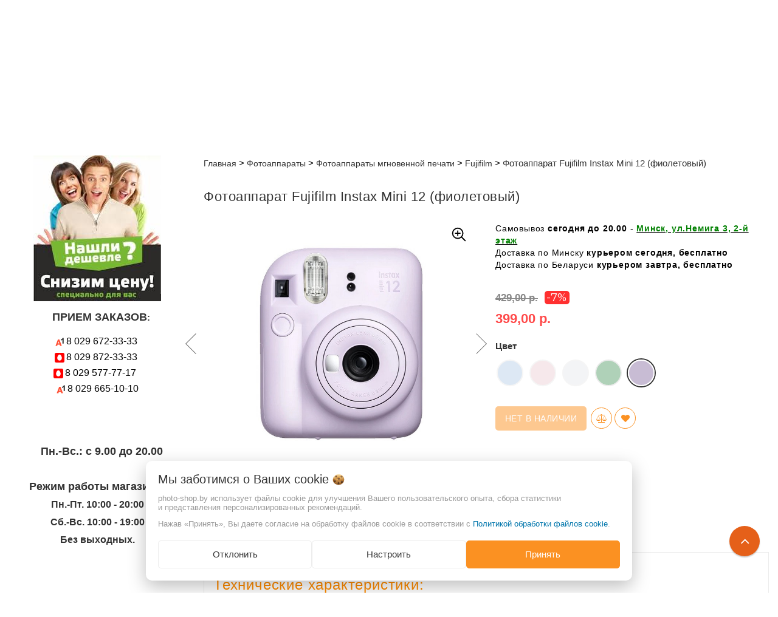

--- FILE ---
content_type: text/html; charset=UTF-8
request_url: https://photo-shop.by/fotoapparaty/Fotokamery_momentalnoy_pechati/Fujifilm2/fotoapparat-fujifilm-instax-mini-12-fioletovyij-/
body_size: 29954
content:
<!DOCTYPE html>
<html>
    <head lang="ru">
        <!-- Google tag (gtag.js) -->
<script async src="https://www.googletagmanager.com/gtag/js?id=AW-798144135"></script>
<script>
  window.dataLayer = window.dataLayer || [];
  function gtag(){dataLayer.push(arguments);}
  gtag('js', new Date());

  gtag('config', 'AW-798144135');
</script>

<title>Фотоаппарат Fujifilm Instax Mini 12 (фиолетовый) купить - Магазин Фотошоп. Купить цифровой фотоаппарат в Минске Photo-Shop.by</title>
<meta http-equiv="Content-Type" content="text/html; charset=utf-8">
<meta http-equiv="X-UA-Compatible" content="IE=edge">
    <meta name="generator" content="beSeller.by">
    <meta name="platform" content="beSeller.by">
    <meta name="cms" content="beSeller.by">
    <meta property="og:site_name" content="Магазин Фотошоп. Купить цифровой фотоаппарат в Минске Photo-Shop.by">
    <meta name="generator" content="beseller.by - SaaS-платформа для создания интернет-магазинов">
    <meta name="google-site-verification" content="0YX8z-yC2YORAO_krlo0JMw1FxvJ0smi3uaty-vmi_I"/>
<meta name="mailru-domain" content="Vt5U5sykaaVvgavx"/>
<meta name="google-site-verification" content="fZaLd955gGJFc93Ihhldplxx5Q9G75n7d0TzzkRXAcc"/>
<meta name="yandex-verification" content="d7c252ed9107667d"/>
<meta name="google-site-verification" content="yNBsiDDROVebxXnP6jQ6Bu4B2h3r1rP-iqwVMlJcz5I"/>
<meta name="yandex-verification" content="9e8a2d8ce51b86f3"/>
<meta name="google-site-verification" content="HjW4x3-P8yNBH2COBPwEAUr2_8rmhCy9kAVI3XgKRgQ"/>
<meta name="google-site-verification" content="FnTehdcbY1h6DOeLFSp1FVpAOTV4NpccOyidbxX7I-k" />

    <meta name="keywords" content="Фотоаппарат Fujifilm Instax Mini 12 (фиолетовый)">
    <meta name="description" content="Фотоаппарат Fujifilm Instax Mini 12 (фиолетовый) 399 BYN - Самовывоз&amp;nbsp;сегодня до 20.00&amp;nbsp;-&amp;nbsp;Минск, ул.Немига 3, 2-й этаж
Доставка по Минску&amp;nbsp;курьером сегодня, бесплатно
Доставка по Беларуси&amp;nbsp;курьером...">
    <meta property="og:title" content="Фотоаппарат Fujifilm Instax Mini 12 (фиолетовый) купить - Магазин Фотошоп. Купить цифровой фотоаппарат в Минске Photo-Shop.by">
    <meta property="og:description" content="Фотоаппарат Fujifilm Instax Mini 12 (фиолетовый) 399 BYN - Самовывоз&amp;nbsp;сегодня до 20.00&amp;nbsp;-&amp;nbsp;Минск, ул.Немига 3, 2-й этаж
Доставка по Минску&amp;nbsp;курьером сегодня, бесплатно
Доставка по Беларуси&amp;nbsp;курьером...">
    <meta property="og:image" content="/pics/items/20230522140527102_fujifilm-instax-mini-12-purple-fornt_800x.jpg">
    <meta property="og:type" content="product:item">
    <meta property="og:url" content="https://photo-shop.by/fotoapparaty/Fotokamery_momentalnoy_pechati/Fujifilm2/fotoapparat-fujifilm-instax-mini-12-fioletovyij-/">
<meta name="viewport" content="width=device-width, initial-scale=1">
<link rel="canonical" href="https://photo-shop.by/fotoapparaty/Fotokamery_momentalnoy_pechati/Fujifilm2/fotoapparat-fujifilm-instax-mini-12-fioletovyij-/">
<link rel="stylesheet" href="/manager/template/css?f=less/user/l-reset.css">
<link rel="stylesheet" href="/manager/template/css?f=less/user/owl.carousel.min.css">
<link rel="stylesheet" type="text/css" href="https://cdnjs.cloudflare.com/ajax/libs/fancybox/3.0.47/jquery.fancybox.min.css"/>
<link rel="stylesheet" type="text/css" href="/manager/template/less?f=styles/less/theme.less&t=1764676698">
<link rel="stylesheet" href="/styles/fontawesome/css/font-awesome.min.css">
<link href="//fonts.googleapis.com/css?family=Montserrat:300,400,400i,500,700&amp;subset=cyrillic" rel="stylesheet" type="text/css">
    <link rel="stylesheet" href="/lib/findtips/css/findtips.css">
    <link rel="shortcut icon" href="/favicon.ico?t=1338819499" type="image/x-icon">
<script src="/manager/template/js?char=utf-8&f=jquery-1.11.2.min.js,jquery.cookie.js,ok-ref-parse.js,ok-main-controller.js,ok-alt-scroll.js,ok-base.js,tab.js,tooltip.js,modal.js,validate.min.js,jquery.easing.min.js,ok-menu.js,ok-modifications.js,ok-menu-more.js,ok-compare.js,ok-reviews.js,ok-favorite.js,ok-cart.js,ok-feedback.js,carousel.js,ok-auth.js,ok-form.js,jquery.easing.min.js,ok-findtips.js,jquery.materialripple.js,jquery.textarea_autosize.js,dropdown.js,ok-base-data-functions.js,pl-logo.js,jquery.zoom.min.js,ok-base-functions.js,jquery.simple-pagination.js,ok-subscribe.js,owl.carousel.min.js,js1.js&t=1764676698"></script>


<link rel="stylesheet" type="text/css" href="/styles/slick.css"/>
<script type="text/javascript" src="/js/slick.min.js"></script>
<script type="text/javascript" src="https://cdnjs.cloudflare.com/ajax/libs/jquery-mousewheel/3.1.13/jquery.mousewheel.min.js"></script>



        <script>
        const TWIG_TRANSLATE = {"We care about your":"\u041c\u044b \u0437\u0430\u0431\u043e\u0442\u0438\u043c\u0441\u044f \u043e \u0412\u0430\u0448\u0438\u0445","uses cookies to improve your user experience":"\u0438\u0441\u043f\u043e\u043b\u044c\u0437\u0443\u0435\u0442 \u0444\u0430\u0439\u043b\u044b cookie \u0434\u043b\u044f\u00a0\u0443\u043b\u0443\u0447\u0448\u0435\u043d\u0438\u044f \u0412\u0430\u0448\u0435\u0433\u043e \u043f\u043e\u043b\u044c\u0437\u043e\u0432\u0430\u0442\u0435\u043b\u044c\u0441\u043a\u043e\u0433\u043e \u043e\u043f\u044b\u0442\u0430, \u0441\u0431\u043e\u0440\u0430 \u0441\u0442\u0430\u0442\u0438\u0441\u0442\u0438\u043a\u0438 \u0438\u00a0\u043f\u0440\u0435\u0434\u0441\u0442\u0430\u0432\u043b\u0435\u043d\u0438\u044f \u043f\u0435\u0440\u0441\u043e\u043d\u0430\u043b\u0438\u0437\u0438\u0440\u043e\u0432\u0430\u043d\u043d\u044b\u0445 \u0440\u0435\u043a\u043e\u043c\u0435\u043d\u0434\u0430\u0446\u0438\u0439","By clicking Accept":"\u041d\u0430\u0436\u0430\u0432 \u00ab\u041f\u0440\u0438\u043d\u044f\u0442\u044c\u00bb, \u0412\u044b \u0434\u0430\u0435\u0442\u0435 \u0441\u043e\u0433\u043b\u0430\u0441\u0438\u0435 \u043d\u0430\u00a0\u043e\u0431\u0440\u0430\u0431\u043e\u0442\u043a\u0443 \u0444\u0430\u0439\u043b\u043e\u0432 cookie \u0432\u00a0\u0441\u043e\u043e\u0442\u0432\u0435\u0442\u0441\u0442\u0432\u0438\u0438 \u0441","Cookie Policy":"\u041f\u043e\u043b\u0438\u0442\u0438\u043a\u043e\u0439 \u043e\u0431\u0440\u0430\u0431\u043e\u0442\u043a\u0438 \u0444\u0430\u0439\u043b\u043e\u0432 cookie","Reject":"\u041e\u0442\u043a\u043b\u043e\u043d\u0438\u0442\u044c","Tune":"\u041d\u0430\u0441\u0442\u0440\u043e\u0438\u0442\u044c","Accept":"\u041f\u0440\u0438\u043d\u044f\u0442\u044c","Back":"\u041d\u0430\u0437\u0430\u0434","Setting up files":"\u041d\u0430\u0441\u0442\u0440\u043e\u0439\u043a\u0430 \u0444\u0430\u0439\u043b\u043e\u0432","System files":"\u0421\u0438\u0441\u0442\u0435\u043c\u043d\u044b\u0435 \u0444\u0430\u0439\u043b\u044b","Advertising files":"\u0420\u0435\u043a\u043b\u0430\u043c\u043d\u044b\u0435 \u0444\u0430\u0439\u043b\u044b","Analytical files":"\u0410\u043d\u0430\u043b\u0438\u0442\u0438\u0447\u0435\u0441\u043a\u0438\u0435 \u0444\u0430\u0439\u043b\u044b","Necessary for the operation of the site":"\u041d\u0435\u043e\u0431\u0445\u043e\u0434\u0438\u043c\u044b \u0434\u043b\u044f \u0440\u0430\u0431\u043e\u0442\u044b \u0441\u0430\u0439\u0442\u0430 \u0438 \u043d\u0435 \u043c\u043e\u0433\u0443\u0442 \u0431\u044b\u0442\u044c \u043e\u0442\u043a\u043b\u044e\u0447\u0435\u043d\u044b. \u0412\u044b \u043c\u043e\u0436\u0435\u0442\u0435 \u043d\u0430\u0441\u0442\u0440\u043e\u0438\u0442\u044c \u0431\u0440\u0430\u0443\u0437\u0435\u0440, \u0447\u0442\u043e\u0431\u044b \u043e\u043d \u0431\u043b\u043e\u043a\u0438\u0440\u043e\u0432\u0430\u043b \u044d\u0442\u0438 \u0444\u0430\u0439\u043b\u044b cookie \u0438\u043b\u0438 \u0443\u0432\u0435\u0434\u043e\u043c\u043b\u044f\u043b \u0412\u0430\u0441 \u043e\u0431 \u0438\u0445 \u0438\u0441\u043f\u043e\u043b\u044c\u0437\u043e\u0432\u0430\u043d\u0438\u0438, \u043d\u043e \u0432 \u0442\u0430\u043a\u043e\u043c \u0441\u043b\u0443\u0447\u0430\u0435 \u0432\u043e\u0437\u043c\u043e\u0436\u043d\u043e, \u0447\u0442\u043e \u043d\u0435\u043a\u043e\u0442\u043e\u0440\u044b\u0435 \u0440\u0430\u0437\u0434\u0435\u043b\u044b \u0441\u0430\u0439\u0442\u0430 \u043d\u0435 \u0431\u0443\u0434\u0443\u0442 \u0440\u0430\u0431\u043e\u0442\u0430\u0442\u044c","Can be used for marketing":"\u041c\u043e\u0433\u0443\u0442 \u0438\u0441\u043f\u043e\u043b\u044c\u0437\u043e\u0432\u0430\u0442\u044c\u0441\u044f \u0434\u043b\u044f \u0446\u0435\u043b\u0435\u0439 \u043c\u0430\u0440\u043a\u0435\u0442\u0438\u043d\u0433\u0430 \u0438 \u0443\u043b\u0443\u0447\u0448\u0435\u043d\u0438\u044f \u043a\u0430\u0447\u0435\u0441\u0442\u0432\u0430 \u0440\u0435\u043a\u043b\u0430\u043c\u044b: \u043f\u0440\u0435\u0434\u043e\u0441\u0442\u0430\u0432\u043b\u0435\u043d\u0438\u0435 \u0431\u043e\u043b\u0435\u0435 \u0430\u043a\u0442\u0443\u0430\u043b\u044c\u043d\u043e\u0433\u043e \u0438 \u043f\u043e\u0434\u0445\u043e\u0434\u044f\u0449\u0435\u0433\u043e \u043a\u043e\u043d\u0442\u0435\u043d\u0442\u0430 \u0438 \u043f\u0435\u0440\u0441\u043e\u043d\u0430\u043b\u0438\u0437\u0438\u0440\u043e\u0432\u0430\u043d\u043d\u043e\u0433\u043e \u0440\u0435\u043a\u043b\u0430\u043c\u043d\u043e\u0433\u043e \u043c\u0430\u0442\u0435\u0440\u0438\u0430\u043b\u0430","May be used to collect data":"\u041c\u043e\u0433\u0443\u0442 \u0438\u0441\u043f\u043e\u043b\u044c\u0437\u043e\u0432\u0430\u0442\u044c\u0441\u044f \u0434\u043b\u044f \u0441\u0431\u043e\u0440\u0430 \u0434\u0430\u043d\u043d\u044b\u0445 \u043e \u0412\u0430\u0448\u0438\u0445 \u0438\u043d\u0442\u0435\u0440\u0435\u0441\u0430\u0445, \u043f\u043e\u0441\u0435\u0449\u0430\u0435\u043c\u044b\u0445 \u0441\u0442\u0440\u0430\u043d\u0438\u0446\u0430\u0445 \u0438 \u0438\u0441\u0442\u043e\u0447\u043d\u0438\u043a\u0430\u0445 \u0442\u0440\u0430\u0444\u0438\u043a\u0430, \u0447\u0442\u043e\u0431\u044b \u043e\u0446\u0435\u043d\u0438\u0432\u0430\u0442\u044c \u0438 \u0443\u043b\u0443\u0447\u0448\u0430\u0442\u044c \u0440\u0430\u0431\u043e\u0442\u0443 \u043d\u0430\u0448\u0435\u0433\u043e \u0441\u0430\u0439\u0442\u0430."};
        const IS_COOKIE_ON = false;
        let cookiesSettingsHead = null;
        if (IS_COOKIE_ON) {
            cookiesSettingsHead = JSON.parse(localStorage.getItem('cookiesSettings'));
            localStorage.removeItem("isRealCookies");
        } else {
            localStorage.setItem('isRealCookies', 'true');
            window.isRealCookies = localStorage.getItem('isRealCookies');
        }
    </script>
    <script src="/manager/template/js?char=utf-8&f=cookies.js&t=1764676698" defer></script>

            <script>
            window.googleTagManagerHeadScript = function() { 


  window.dataLayer = window.dataLayer || [];
  function gtag(){dataLayer.push(arguments);}
  gtag('js', new Date());

  gtag('config', 'AW-798144135');

 };
            if (IS_COOKIE_ON) {
                if (cookiesSettingsHead && cookiesSettingsHead.isAnalyticalFiles) googleTagManagerHeadScript();
            } else {
                if (window.isRealCookies) googleTagManagerHeadScript();
            }
        </script>
                <script>
            window.googleAnaliticsScript = function() { 


  window.dataLayer = window.dataLayer || [];
  function gtag(){dataLayer.push(arguments);}
  gtag('js', new Date());

  gtag('config', 'AW-798144135');

 };
            if (IS_COOKIE_ON) {
                if (cookiesSettingsHead && cookiesSettingsHead.isAnalyticalFiles) googleAnaliticsScript();
            } else {
                if (window.isRealCookies) googleAnaliticsScript();
            }
        </script>
    
    
<!-- Интернет-магазин создан на SaaS-платформе beseller.by -->
    </head>
    <body tplid="42" class="-aside">
        <div class="l-site">
            <div class="l-row l-content-box">
                <header class="l-header">
    <div class="l-header-box">
        <div class="l-topbar-up">
            <div class="container">
                <div class="l-topbar-action">
	<div class="top-main-menu col-md-9 col-sm-12 col-xs-12 hidden-xs">
		<ul class="top-main-menu__list">
                            <li class="top-main-menu__li">
                    <a class="ok-menu-top__href" href="/info.xhtml">
                        <span class="ok-menu-top__text">О НАС</span>
                    </a>
                </li>
                        <li class="top-main-menu__li">
                <a class="ok-menu-top__href" href="/oplata.xhtml">
                   <span class="ok-menu-top__text">ОПЛАТА</span>
                </a>
            </li>
                            <li class="top-main-menu__li">
                    <a href="/delivery.xhtml" class="ok-menu-top__href"><span class="ok-menu-top__text">ДОСТАВКА</span></a>
                </li>
                            <li class="top-main-menu__li">
                    <a href="/feedback.xhtml" class="ok-menu-top__href"><span class="ok-menu-top__text">КОНТАКТЫ</span></a>
                </li>
                        <li class="top-main-menu__li">
                <a class="ok-menu-top__href" href="/shop/reviews/">
                    <span class="ok-menu-top__text">ОТЗЫВЫ</span>
                </a>
            </li>
		</ul>
	</div>
	<div class="auth-menu col-md-3 col-sm-12 col-xs-12">
		<div class="ok-auth" data-auth="">
			<span class="ok-auth__btn" data-auth-btn="">
				<span data-auth-info="" class="ok-auth__info">
                    <i class="fa fa-user" aria-hidden="true"></i> Вход
                </span>
			</span>
			<div class="ok-profile">
				<ul class="ok-profile-menu" id="ok-profile-menu">
					<li>
						<a class="ok-profile__href" href="/orders.xhtml" rel="nofollow">
							<i class="ok-profile__icon fa fa-history"></i>
							<span class="ok-profile__text">История заказов</span>
						</a>
					</li>
					<li>
						<a data-toggle="modal" data-target=".ok-modal-userinfo" class="ok-open-modal-userinfo ok-profile__href" href="#">
							<i class="ok-profile__icon fa fa-list-ul"></i>
							<span class="ok-profile__text">Личные данные</span>
						</a>
					</li>
					<li>
						<a data-toggle="modal" data-target=".ok-modal-address" class="ok-open-modal-address ok-profile__href" href="#">
							<i class="ok-profile__icon fa fa-home"></i>
							<span class="ok-profile__text">Мои адреса</span>
						</a>
					</li>
					<li>
						<a class="ok-profile__href" href="/user/exit/" rel="nofollow">
							<i class="ok-profile__icon fa fa-sign-out"></i>
							<span class="ok-profile__text">Выход</span>
						</a>
					</li>
				</ul>
			</div>
			<div class="ok-enter -form-theme-mini">
				<ul class="-btn-together -mb-article-half" role="tablist">
					<li href="#enter" class="ok-btn-signin -width-half active" data-toggle="tab" aria-controls="enter" role="tab" aria-expanded="true">Вход
					</li>
					<li href="#registration" class="ok-btn-register -width-half" data-toggle="tab" role="tab" aria-controls="registration"
						data-register-url="/user/register/modal/" aria-expanded="false">Регистрация
					</li>
					<li href="#restore" class="ok-btn-restore -width-half hidden" data-toggle="tab" role="tab" aria-controls="restore" aria-expanded="false">Восстановить
					</li>
				</ul>
				<div class="tab-content">
					<div role="tabpanel" class="tab-pane active" id="enter">
						<form class="ok-form" data-auth-shoplogin="" data-form-validate="login">
							<input type="hidden" name="_token" value="RY56zxEHRNvNhEo02iQ6aqv731sDHRbLXpB1FF8m" autocomplete="off">
							<div class="data-input-check">
								<label class="control-label" for="">Имя пользователя<span class="require_fields">*</span>
								</label><input class="form-control form-group  require_fields required data-input-check -state-empty" type="text" placeholder="" name="log_email">
							</div>
							<div class="data-input-check">
								<label class="control-label" for="">Пароль<span class="require_fields">*</span>
								</label>
								<span class="input-group"><input class="form-control  require_fields required data-input-check -state-empty" type="password" placeholder="" name="log_password"><span class="input-group-addon">
										<a class="ok-enter__restore-href" id="restore_btn">
											<span class="fa fa-support"></span>
										</a>
									</span>
								</span>
							</div>
							<div class="ok-form-row">
								<button class="ok-btn -btn-theme-action -width-full" data-btn-validate="login">Войти</button>
							</div>
						</form>
					</div>
                    <div role="tabpanel" class="tab-pane" id="restore">
    <form class="ok-form" onsubmit="restore(this); return false">
        <input type="hidden" name="_token" value="RY56zxEHRNvNhEo02iQ6aqv731sDHRbLXpB1FF8m" autocomplete="off">
        <div class="ok-form-row">
            <div class="has-success">
                <div id="restore-msg" class="help-block"></div>
            </div>
        </div>
        <div class="data-input-check">
            <label class="control-label" for="">Ваш e-mail<span class="require_fields">*</span>
            </label><input class="form-control form-group " type="text" placeholder="" name="log_email">
        </div>
        <div class="ok-form-row">
            <button class="ok-btn -btn-theme-action -width-full">Воcстановить</button>
        </div>
    </form>
</div>
					<div role="tabpanel" class="tab-pane" id="registration"></div>
				</div>
			</div>
            <div class="modal fade ok-modal-userinfo" tabindex="-1" role="dialog" aria-labelledby="mySmallModalLabel" aria-hidden="true">
    <div class="modal-dialog">
        <div class="modal-content">
            <button type="button" class="close" data-dismiss="modal" aria-label="Close">
                <span aria-hidden="true" class="fa fa-close"></span>
            </button>
            <p class="h3">Личные данные</p>
            <div class="ok-form-row f-size-medium">Здесь Вы можете указать/изменить личные данные для максимально комфортного
                                                взаимодействия с магазином.
            </div>
            <form class="ok-form" data-auth-setprofile="">
                <input type="hidden" name="_token" value="RY56zxEHRNvNhEo02iQ6aqv731sDHRbLXpB1FF8m" autocomplete="off">
                <div class="data-input-check">
                    <label class="control-label" for="profile_password">Пароль<span class="require_fields">*</span>
                    </label><input class="form-control form-group " type="password" placeholder="" name="profile_password" id="profile_password" autocomplete="off">
                </div>
                <div class="data-input-check">
                    <label class="control-label" for="profile_email">Контактный  e-mail
                    </label><input class="form-control form-group " type="text" placeholder="" name="profile_email" id="profile_email" readonly>
                </div>
                <div class="data-input-check">
                    <label class="control-label" for="profile_phone">Телефон</label>
                    <input class="form-control form-group " type="text" placeholder="" name="profile_phone" id="profile_phone">
                </div>
                <div class="data-input-check">
                    <label class="control-label" for="profile_surname">Фамилия</label>
                    <input class="form-control form-group " type="text" placeholder="" name="profile_surname" id="profile_surname">
                </div>
                <div class="data-input-check">
                    <label class="control-label" for="profile_name">Имя</label>
                    <input class="form-control form-group " type="text" placeholder="" name="profile_name" id="profile_name">
                </div>
                <div class="data-input-check">
                    <label class="control-label" for="profile_patronym">Отчество</label>
                    <input class="form-control form-group " type="text" placeholder="" name="profile_patronym" id="profile_patronym">
                </div>
                <div class="has-error">
                    <div class="ok-error help-block"></div>
                </div>
                <div class="-mt-article">
                    <button class="ok-btn -btn-theme-action -width-full">Изменить</button>
                </div>
            </form>
        </div>
    </div>
</div>
			<div class="modal ok-modal-address" tabindex="-1" role="dialog" aria-labelledby="mySmallModalLabel" aria-hidden="true">
				<div class="modal-backdrop fade in" style="height: 1101px;"></div>
			</div>
		</div>
	</div>
</div>
            </div>
        </div>
        <section class="l-topbar-content">
            <div class="container">
                <div class="row flex-row">
                    <div class="ok-shop-logo-box col-lg-3 col-md-3 col-sm-6 col-xs-6">
                        <div class="ok-shop-logo">
                            <a href="/">
                                <img src="/pics/logo.svg?t=1608483653" alt="Магазин Фотошоп. Купить цифровой фотоаппарат в Минске Photo-Shop.by" title="Магазин Фотошоп. Купить цифровой фотоаппарат в Минске Photo-Shop.by">
                            </a>
                        </div>
                    </div>
                    <div id="mtopcon" class="col-lg-6 col-md-6 col-sm-12 col-xs-12 ">
                                                    <div><span class="ok-telephone -tel-vel"><span style="font-size:16px;"><a href="tel:+375296723333"><span class="ok-telephone__code">8 029</span> 672-33-33</a></span></span>&nbsp;<span class="ok-telephone -tel-vel"><a href="tel:+375296651010"><span style="font-size:16px;"><span class="ok-telephone__code"></span></span></a><a href="tel:+375296651010" style="font-size: 16px;"><span class="ok-telephone__code">8 029</span>&nbsp;665-10-10&nbsp;</a><a href="tel:+375296651010"><span style="font-size:16px;"> </span></a></span></div>

<div><span class="ok-telephone -tel-mtc"><span style="font-size:16px;"><a href="tel:+375298723333"><span class="ok-telephone__code">8 029</span> 872-33-33</a></span></span>&nbsp;<span class="ok-telephone -tel-mtc"><span style="font-size:16px;"><a href="tel:+375295777717"><span class="ok-telephone__code">8 029</span> 577-77-17</a></span></span></div>
<span class="ok-telephone -tel-vel"><span style="font-size:16px;"><a href="tel:+375296651010"><span class="ok-telephone__code">8 029</span> 665-10-10&nbsp;</a></span>&nbsp;</span>(<a href="viber://chat?number=[+375296651010]"><img alt="" height="16px" src="/images/viber_logo.png" width="16px" /></a>,&nbsp;<a href="https://t.me/photo_shopby"><img alt="" height="16px" src="/images/telegram_logo.png" width="16px" /></a>,&nbsp;<img alt="" height="16px" src="/images/whatsup_logo.png" width="16px" />) &nbsp; &nbsp;&nbsp;
                                            </div>
                    <div class="ok-shop-logo-box-2 col-lg-3 col-md-3 col-sm-6 col-xs-6 f-tar">
                        <div class="ok-shop-logo">
                            <a href="/salon.xhtml ">
                                <img src="/images/geo_metka.svg" alt="Магазин Фотошоп. Купить цифровой фотоаппарат в Минске Photo-Shop.by" title="Магазин Фотошоп. Купить цифровой фотоаппарат в Минске Photo-Shop.by">
                            </a>
                        </div>
                    </div>
                </div>
            </div>
        </section>
                <div class="l-topbar ">
            <div class="container">
                <div class="row">
                    <div class="ok-menu-top clearfix">
                        <div class="categories-opener">
                            <div class="categories-opener-button">
                                <i class="fa fa-bars"></i>
                                <span>Каталог</span>
                            </div>
                            <ul role="menu" class="categories-list">
                                                                                                                                                                                    <li class="category " data-menu-item-id="629">

                                        <a href="/fotoapparaty/">
                                        	                                        		<img src="/pics/items/icon_20211026131042728_block_main.png" style=" width: auto; height: 20px;margin-right: 5px; margin-top: -5px; >
                                        	                                            <span class="category-name">Фотоаппараты</span>
                                                                                            <i class="fa" aria-hidden="true"></i>
                                                                                    </a>
                                                                                    <div class="sub-menu" data-menu-item-id="629">
                                                <ul class="clearfix">
                                                                                                            <li class="sub-category">

                                                            <a href="/fotoapparaty/zerkalnye_fotokamery/">
                                                            						                                        		<img src="/pics/items/icon_20211026131007549_block_main.png" style=" width: auto; height: 20px;margin-right: 5px; margin-top: -5px; ">
					                                        	                                                                <span class="category-name">Зеркальные фотоаппараты</span>
                                                            </a>
                                                                                                                            <ul>
                                                                                                                                            <li>
                                                                            <a class="theme-link"
                                                                               href="/fotoapparaty/zerkalnye_fotokamery/canon2/">
                                                                                Canon
                                                                            </a>
                                                                        </li>
                                                                                                                                            <li>
                                                                            <a class="theme-link"
                                                                               href="/fotoapparaty/zerkalnye_fotokamery/nikon2/">
                                                                                Nikon
                                                                            </a>
                                                                        </li>
                                                                                                                                            <li>
                                                                            <a class="theme-link"
                                                                               href="/fotoapparaty/zerkalnye_fotokamery/sony2/">
                                                                                Sony
                                                                            </a>
                                                                        </li>
                                                                                                                                    </ul>
                                                                                                                    </li>
                                                                                                            <li class="sub-category">

                                                            <a href="/fotoapparaty/Bezzerkalnye_fotoapparaty/">
                                                            						                                        		<img src="/pics/items/icon_20211026131020629_block_main.png" style=" width: auto; height: 20px;margin-right: 5px; margin-top: -5px; ">
					                                        	                                                                <span class="category-name">Беззеркальные фотоаппараты</span>
                                                            </a>
                                                                                                                            <ul>
                                                                                                                                            <li>
                                                                            <a class="theme-link"
                                                                               href="/fotoapparaty/Bezzerkalnye_fotoapparaty/Canon9/">
                                                                                Canon
                                                                            </a>
                                                                        </li>
                                                                                                                                            <li>
                                                                            <a class="theme-link"
                                                                               href="/fotoapparaty/Bezzerkalnye_fotoapparaty/Nikon9/">
                                                                                Nikon
                                                                            </a>
                                                                        </li>
                                                                                                                                            <li>
                                                                            <a class="theme-link"
                                                                               href="/fotoapparaty/Bezzerkalnye_fotoapparaty/Sony9/">
                                                                                Sony
                                                                            </a>
                                                                        </li>
                                                                                                                                            <li>
                                                                            <a class="theme-link"
                                                                               href="/fotoapparaty/Bezzerkalnye_fotoapparaty/Fujifilm3/">
                                                                                Fujifilm
                                                                            </a>
                                                                        </li>
                                                                                                                                    </ul>
                                                                                                                    </li>
                                                                                                            <li class="sub-category">

                                                            <a href="/fotoapparaty/cifrovyie-fotoapparatyi/">
                                                            						                                        		<img src="/pics/items/icon_20211026131034689_block_main.png" style=" width: auto; height: 20px;margin-right: 5px; margin-top: -5px; ">
					                                        	                                                                <span class="category-name">Цифровые фотоаппараты</span>
                                                            </a>
                                                                                                                            <ul>
                                                                                                                                            <li>
                                                                            <a class="theme-link"
                                                                               href="/fotoapparaty/cifrovyie-fotoapparatyi/canon-/">
                                                                                Canon 
                                                                            </a>
                                                                        </li>
                                                                                                                                            <li>
                                                                            <a class="theme-link"
                                                                               href="/fotoapparaty/cifrovyie-fotoapparatyi/sony-/">
                                                                                Sony
                                                                            </a>
                                                                        </li>
                                                                                                                                            <li>
                                                                            <a class="theme-link"
                                                                               href="/fotoapparaty/cifrovyie-fotoapparatyi/fujifilm-/">
                                                                                Fujifilm
                                                                            </a>
                                                                        </li>
                                                                                                                                            <li>
                                                                            <a class="theme-link"
                                                                               href="/fotoapparaty/cifrovyie-fotoapparatyi/nikon-/">
                                                                                Nikon
                                                                            </a>
                                                                        </li>
                                                                                                                                    </ul>
                                                                                                                    </li>
                                                                                                            <li class="sub-category">

                                                            <a href="/fotoapparaty/Fotokamery_momentalnoy_pechati/">
                                                            						                                        		<img src="/pics/items/icon_20211026131048810_block_main.png" style=" width: auto; height: 20px;margin-right: 5px; margin-top: -5px; ">
					                                        	                                                                <span class="category-name">Фотоаппараты мгновенной печати</span>
                                                            </a>
                                                                                                                            <ul>
                                                                                                                                            <li>
                                                                            <a class="theme-link"
                                                                               href="/fotoapparaty/Fotokamery_momentalnoy_pechati/Fujifilm2/">
                                                                                Fujifilm
                                                                            </a>
                                                                        </li>
                                                                                                                                            <li>
                                                                            <a class="theme-link"
                                                                               href="/fotoapparaty/Fotokamery_momentalnoy_pechati/fotoprinter/">
                                                                                Фотопринтер
                                                                            </a>
                                                                        </li>
                                                                                                                                    </ul>
                                                                                                                    </li>
                                                                                                            <li class="sub-category">

                                                            <a href="/fotoapparaty/Kassety_Fujifilm/">
                                                            						                                        		<img src="/pics/items/icon_20211026131008799_block_main.png" style=" width: auto; height: 20px;margin-right: 5px; margin-top: -5px; ">
					                                        	                                                                <span class="category-name">Фотобумага кассеты Fujifilm</span>
                                                            </a>
                                                                                                                    </li>
                                                                                                    </ul>
                                            </div>
                                                                            </li>
                                                                                                                                                                                    <li class="category " data-menu-item-id="464">

                                        <a href="/obektivy/">
                                        	                                        		<img src="/pics/items/icon_20211026131020022_block_main.png" style=" width: auto; height: 20px;margin-right: 5px; margin-top: -5px; >
                                        	                                            <span class="category-name">Объективы</span>
                                                                                            <i class="fa" aria-hidden="true"></i>
                                                                                    </a>
                                                                                    <div class="sub-menu" data-menu-item-id="464">
                                                <ul class="clearfix">
                                                                                                            <li class="sub-category">

                                                            <a href="/obektivy/canon4/">
                                                            						                                        		<img src="/pics/items/icon_20211026131045673_block_main.png" style=" width: auto; height: 20px;margin-right: 5px; margin-top: -5px; ">
					                                        	                                                                <span class="category-name">Canon</span>
                                                            </a>
                                                                                                                    </li>
                                                                                                            <li class="sub-category">

                                                            <a href="/obektivy/nikon4/">
                                                            						                                        		<img src="/pics/items/icon_20211026131006443_block_main.png" style=" width: auto; height: 20px;margin-right: 5px; margin-top: -5px; ">
					                                        	                                                                <span class="category-name">Nikon</span>
                                                            </a>
                                                                                                                    </li>
                                                                                                            <li class="sub-category">

                                                            <a href="/obektivy/sony3/">
                                                            						                                        		<img src="/pics/items/icon_20211026131026954_block_main.png" style=" width: auto; height: 20px;margin-right: 5px; margin-top: -5px; ">
					                                        	                                                                <span class="category-name">Sony</span>
                                                            </a>
                                                                                                                    </li>
                                                                                                            <li class="sub-category">

                                                            <a href="/obektivy/sigma2/">
                                                            						                                        		<img src="/pics/items/icon_20211026131044447_block_main.png" style=" width: auto; height: 20px;margin-right: 5px; margin-top: -5px; ">
					                                        	                                                                <span class="category-name">Sigma</span>
                                                            </a>
                                                                                                                    </li>
                                                                                                            <li class="sub-category">

                                                            <a href="/obektivy/tamron/">
                                                            						                                        		<img src="/pics/items/icon_20211026131000685_block_main.png" style=" width: auto; height: 20px;margin-right: 5px; margin-top: -5px; ">
					                                        	                                                                <span class="category-name">Tamron</span>
                                                            </a>
                                                                                                                    </li>
                                                                                                            <li class="sub-category">

                                                            <a href="/obektivy/Yongnuo2/">
                                                            						                                        		<img src="/pics/items/icon_20211026131015253_block_main.png" style=" width: auto; height: 20px;margin-right: 5px; margin-top: -5px; ">
					                                        	                                                                <span class="category-name">Yongnuo</span>
                                                            </a>
                                                                                                                    </li>
                                                                                                            <li class="sub-category">

                                                            <a href="/obektivy/konvertery-perehodnye-kolca/">
                                                            						                                        		<img src="/pics/items/icon_20211026131031621_block_main.png" style=" width: auto; height: 20px;margin-right: 5px; margin-top: -5px; ">
					                                        	                                                                <span class="category-name">Конвертеры/Переходные Кольца</span>
                                                            </a>
                                                                                                                    </li>
                                                                                                    </ul>
                                            </div>
                                                                            </li>
                                                                                                                                                                                    <li class="category " data-menu-item-id="42163">

                                        <a href="/-aksessuaryi-k-fototexnike/">
                                        	                                        		<img src="/pics/items/icon_20211026131041665_block_main.png" style=" width: auto; height: 20px;margin-right: 5px; margin-top: -5px; >
                                        	                                            <span class="category-name">Аксессуары к фототехнике</span>
                                                                                            <i class="fa" aria-hidden="true"></i>
                                                                                    </a>
                                                                                    <div class="sub-menu" data-menu-item-id="42163">
                                                <ul class="clearfix">
                                                                                                            <li class="sub-category">

                                                            <a href="/-aksessuaryi-k-fototexnike/stabilizatoryi-dlya-kameryi-stedikamyi-/">
                                                            	                                                                <span class="category-name">Стабилизаторы для камеры \ стедикамы </span>
                                                            </a>
                                                                                                                    </li>
                                                                                                            <li class="sub-category">

                                                            <a href="/-aksessuaryi-k-fototexnike/vspyishki-i-svet/">
                                                            						                                        		<img src="/pics/items/icon_20211026131013197_block_main.png" style=" width: auto; height: 20px;margin-right: 5px; margin-top: -5px; ">
					                                        	                                                                <span class="category-name">Вспышки и свет</span>
                                                            </a>
                                                                                                                            <ul>
                                                                                                                                            <li>
                                                                            <a class="theme-link"
                                                                               href="/-aksessuaryi-k-fototexnike/vspyishki-i-svet/vspyshki/">
                                                                                Вспышки
                                                                            </a>
                                                                        </li>
                                                                                                                                            <li>
                                                                            <a class="theme-link"
                                                                               href="/-aksessuaryi-k-fototexnike/vspyishki-i-svet/Nakamernyy_svet/">
                                                                                Накамерный свет
                                                                            </a>
                                                                        </li>
                                                                                                                                            <li>
                                                                            <a class="theme-link"
                                                                               href="/-aksessuaryi-k-fototexnike/vspyishki-i-svet/Rasseivateli_dlya_vspyshek/">
                                                                                Рассеиватели для вспышек
                                                                            </a>
                                                                        </li>
                                                                                                                                    </ul>
                                                                                                                    </li>
                                                                                                            <li class="sub-category">

                                                            <a href="/-aksessuaryi-k-fototexnike/cards/">
                                                            						                                        		<img src="/pics/items/icon_20211026131005400_block_main.png" style=" width: auto; height: 20px;margin-right: 5px; margin-top: -5px; ">
					                                        	                                                                <span class="category-name">Карты памяти</span>
                                                            </a>
                                                                                                                            <ul>
                                                                                                                                            <li>
                                                                            <a class="theme-link"
                                                                               href="/-aksessuaryi-k-fototexnike/cards/sd_sdhc/">
                                                                                SD, SDHC, SDXC
                                                                            </a>
                                                                        </li>
                                                                                                                                            <li>
                                                                            <a class="theme-link"
                                                                               href="/-aksessuaryi-k-fototexnike/cards/microsd/">
                                                                                MICRO SD (TRANSFLASH)
                                                                            </a>
                                                                        </li>
                                                                                                                                            <li>
                                                                            <a class="theme-link"
                                                                               href="/-aksessuaryi-k-fototexnike/cards/cf/">
                                                                                COMPACT FLASH (CF)
                                                                            </a>
                                                                        </li>
                                                                                                                                            <li>
                                                                            <a class="theme-link"
                                                                               href="/-aksessuaryi-k-fototexnike/cards/ADATA/">
                                                                                ADATA
                                                                            </a>
                                                                        </li>
                                                                                                                                            <li>
                                                                            <a class="theme-link"
                                                                               href="/-aksessuaryi-k-fototexnike/cards/Kingston/">
                                                                                Kingston
                                                                            </a>
                                                                        </li>
                                                                                                                                            <li>
                                                                            <a class="theme-link"
                                                                               href="/-aksessuaryi-k-fototexnike/cards/Sandisk/">
                                                                                SanDisk
                                                                            </a>
                                                                        </li>
                                                                                                                                            <li>
                                                                            <a class="theme-link"
                                                                               href="/-aksessuaryi-k-fototexnike/cards/Transcend/">
                                                                                Transcend
                                                                            </a>
                                                                        </li>
                                                                                                                                    </ul>
                                                                                                                    </li>
                                                                                                            <li class="sub-category">

                                                            <a href="/-aksessuaryi-k-fototexnike/bags/">
                                                            						                                        		<img src="/pics/items/icon_20211026131021937_block_main.png" style=" width: auto; height: 20px;margin-right: 5px; margin-top: -5px; ">
					                                        	                                                                <span class="category-name">Чехлы/Сумки/Рюкзаки</span>
                                                            </a>
                                                                                                                            <ul>
                                                                                                                                            <li>
                                                                            <a class="theme-link"
                                                                               href="/-aksessuaryi-k-fototexnike/bags/case_logic/">
                                                                                Case Logic
                                                                            </a>
                                                                        </li>
                                                                                                                                            <li>
                                                                            <a class="theme-link"
                                                                               href="/-aksessuaryi-k-fototexnike/bags/lowepro/">
                                                                                LowePro
                                                                            </a>
                                                                        </li>
                                                                                                                                            <li>
                                                                            <a class="theme-link"
                                                                               href="/-aksessuaryi-k-fototexnike/bags/vanguard/">
                                                                                Vanguard
                                                                            </a>
                                                                        </li>
                                                                                                                                            <li>
                                                                            <a class="theme-link"
                                                                               href="/-aksessuaryi-k-fototexnike/bags/canon5/">
                                                                                Canon
                                                                            </a>
                                                                        </li>
                                                                                                                                            <li>
                                                                            <a class="theme-link"
                                                                               href="/-aksessuaryi-k-fototexnike/bags/sony4/">
                                                                                Sony
                                                                            </a>
                                                                        </li>
                                                                                                                                            <li>
                                                                            <a class="theme-link"
                                                                               href="/-aksessuaryi-k-fototexnike/bags/Xiaomi4/">
                                                                                Xiaomi
                                                                            </a>
                                                                        </li>
                                                                                                                                            <li>
                                                                            <a class="theme-link"
                                                                               href="/-aksessuaryi-k-fototexnike/bags/ryukzaki/">
                                                                                Рюкзаки
                                                                            </a>
                                                                        </li>
                                                                                                                                    </ul>
                                                                                                                    </li>
                                                                                                            <li class="sub-category">

                                                            <a href="/-aksessuaryi-k-fototexnike/tripod/">
                                                            						                                        		<img src="/pics/items/icon_20211026131038168_block_main.png" style=" width: auto; height: 20px;margin-right: 5px; margin-top: -5px; ">
					                                        	                                                                <span class="category-name">Штативы</span>
                                                            </a>
                                                                                                                            <ul>
                                                                                                                                            <li>
                                                                            <a class="theme-link"
                                                                               href="/-aksessuaryi-k-fototexnike/tripod/benro/">
                                                                                Benro
                                                                            </a>
                                                                        </li>
                                                                                                                                            <li>
                                                                            <a class="theme-link"
                                                                               href="/-aksessuaryi-k-fototexnike/tripod/Fujimi/">
                                                                                Моноподы
                                                                            </a>
                                                                        </li>
                                                                                                                                            <li>
                                                                            <a class="theme-link"
                                                                               href="/-aksessuaryi-k-fototexnike/tripod/velbon2/">
                                                                                Velbon
                                                                            </a>
                                                                        </li>
                                                                                                                                    </ul>
                                                                                                                    </li>
                                                                                                            <li class="sub-category">

                                                            <a href="/-aksessuaryi-k-fototexnike/light_filter/">
                                                            						                                        		<img src="/pics/items/icon_20211026131056221_block_main.png" style=" width: auto; height: 20px;margin-right: 5px; margin-top: -5px; ">
					                                        	                                                                <span class="category-name">Фильтры</span>
                                                            </a>
                                                                                                                            <ul>
                                                                                                                                            <li>
                                                                            <a class="theme-link"
                                                                               href="/-aksessuaryi-k-fototexnike/light_filter/Zaschitnyy_UV/">
                                                                                Защитный UV
                                                                            </a>
                                                                        </li>
                                                                                                                                            <li>
                                                                            <a class="theme-link"
                                                                               href="/-aksessuaryi-k-fototexnike/light_filter/Polyarizacionnyy/">
                                                                                Поляризационный
                                                                            </a>
                                                                        </li>
                                                                                                                                            <li>
                                                                            <a class="theme-link"
                                                                               href="/-aksessuaryi-k-fototexnike/light_filter/marumi/">
                                                                                Marumi
                                                                            </a>
                                                                        </li>
                                                                                                                                            <li>
                                                                            <a class="theme-link"
                                                                               href="/-aksessuaryi-k-fototexnike/light_filter/yongnuo-2/">
                                                                                Yongnuo 
                                                                            </a>
                                                                        </li>
                                                                                                                                            <li>
                                                                            <a class="theme-link"
                                                                               href="/-aksessuaryi-k-fototexnike/light_filter/Kenko/">
                                                                                Kenko
                                                                            </a>
                                                                        </li>
                                                                                                                                            <li>
                                                                            <a class="theme-link"
                                                                               href="/-aksessuaryi-k-fototexnike/light_filter/B_W/">
                                                                                B+W
                                                                            </a>
                                                                        </li>
                                                                                                                                            <li>
                                                                            <a class="theme-link"
                                                                               href="/-aksessuaryi-k-fototexnike/light_filter/hoya/">
                                                                                Hoya
                                                                            </a>
                                                                        </li>
                                                                                                                                    </ul>
                                                                                                                    </li>
                                                                                                            <li class="sub-category">

                                                            <a href="/-aksessuaryi-k-fototexnike/akkumulyatory/">
                                                            						                                        		<img src="/pics/items/icon_20211026131013013_block_main.png" style=" width: auto; height: 20px;margin-right: 5px; margin-top: -5px; ">
					                                        	                                                                <span class="category-name">Аккумуляторы </span>
                                                            </a>
                                                                                                                            <ul>
                                                                                                                                            <li>
                                                                            <a class="theme-link"
                                                                               href="/-aksessuaryi-k-fototexnike/akkumulyatory/canon8/">
                                                                                Canon
                                                                            </a>
                                                                        </li>
                                                                                                                                            <li>
                                                                            <a class="theme-link"
                                                                               href="/-aksessuaryi-k-fototexnike/akkumulyatory/nikon7/">
                                                                                Nikon
                                                                            </a>
                                                                        </li>
                                                                                                                                            <li>
                                                                            <a class="theme-link"
                                                                               href="/-aksessuaryi-k-fototexnike/akkumulyatory/sony8/">
                                                                                Sony
                                                                            </a>
                                                                        </li>
                                                                                                                                            <li>
                                                                            <a class="theme-link"
                                                                               href="/-aksessuaryi-k-fototexnike/akkumulyatory/olympus_akb/">
                                                                                Olympus
                                                                            </a>
                                                                        </li>
                                                                                                                                            <li>
                                                                            <a class="theme-link"
                                                                               href="/-aksessuaryi-k-fototexnike/akkumulyatory/hahnel/">
                                                                                Hahnel
                                                                            </a>
                                                                        </li>
                                                                                                                                            <li>
                                                                            <a class="theme-link"
                                                                               href="/-aksessuaryi-k-fototexnike/akkumulyatory/GoPro2/">
                                                                                GoPro
                                                                            </a>
                                                                        </li>
                                                                                                                                            <li>
                                                                            <a class="theme-link"
                                                                               href="/-aksessuaryi-k-fototexnike/akkumulyatory/Yongnuo3/">
                                                                                Yongnuo
                                                                            </a>
                                                                        </li>
                                                                                                                                            <li>
                                                                            <a class="theme-link"
                                                                               href="/-aksessuaryi-k-fototexnike/akkumulyatory/Xiaomi3/">
                                                                                Xiaomi
                                                                            </a>
                                                                        </li>
                                                                                                                                            <li>
                                                                            <a class="theme-link"
                                                                               href="/-aksessuaryi-k-fototexnike/akkumulyatory/ni-mh_akkumulyatory_aa/">
                                                                                Ni-Mh аккумуляторы АА/AAA
                                                                            </a>
                                                                        </li>
                                                                                                                                    </ul>
                                                                                                                    </li>
                                                                                                            <li class="sub-category">

                                                            <a href="/-aksessuaryi-k-fototexnike/zaryadnye_ustroystva_aa/">
                                                            						                                        		<img src="/pics/items/icon_20211026131030144_block_main.png" style=" width: auto; height: 20px;margin-right: 5px; margin-top: -5px; ">
					                                        	                                                                <span class="category-name">Зарядные устройства </span>
                                                            </a>
                                                                                                                            <ul>
                                                                                                                                            <li>
                                                                            <a class="theme-link"
                                                                               href="/-aksessuaryi-k-fototexnike/zaryadnye_ustroystva_aa/dlya_Li-Ion_akkumulyatora/">
                                                                                для Li-Ion аккумулятора
                                                                            </a>
                                                                        </li>
                                                                                                                                            <li>
                                                                            <a class="theme-link"
                                                                               href="/-aksessuaryi-k-fototexnike/zaryadnye_ustroystva_aa/dlya_Ni-Mh_akkumulyatora/">
                                                                                для Ni-Mh аккумулятора
                                                                            </a>
                                                                        </li>
                                                                                                                                            <li>
                                                                            <a class="theme-link"
                                                                               href="/-aksessuaryi-k-fototexnike/zaryadnye_ustroystva_aa/Canon10/">
                                                                                Canon
                                                                            </a>
                                                                        </li>
                                                                                                                                            <li>
                                                                            <a class="theme-link"
                                                                               href="/-aksessuaryi-k-fototexnike/zaryadnye_ustroystva_aa/Nikon10/">
                                                                                Nikon
                                                                            </a>
                                                                        </li>
                                                                                                                                            <li>
                                                                            <a class="theme-link"
                                                                               href="/-aksessuaryi-k-fototexnike/zaryadnye_ustroystva_aa/Sony10/">
                                                                                Sony
                                                                            </a>
                                                                        </li>
                                                                                                                                            <li>
                                                                            <a class="theme-link"
                                                                               href="/-aksessuaryi-k-fototexnike/zaryadnye_ustroystva_aa/digicare/">
                                                                                DigiCare
                                                                            </a>
                                                                        </li>
                                                                                                                                            <li>
                                                                            <a class="theme-link"
                                                                               href="/-aksessuaryi-k-fototexnike/zaryadnye_ustroystva_aa/xiaomi-2/">
                                                                                Xiaomi
                                                                            </a>
                                                                        </li>
                                                                                                                                            <li>
                                                                            <a class="theme-link"
                                                                               href="/-aksessuaryi-k-fototexnike/zaryadnye_ustroystva_aa/sjcam-2/">
                                                                                SJCAM
                                                                            </a>
                                                                        </li>
                                                                                                                                    </ul>
                                                                                                                    </li>
                                                                                                            <li class="sub-category">

                                                            <a href="/-aksessuaryi-k-fototexnike/dlya_ochistki_optiki/">
                                                            						                                        		<img src="/pics/items/icon_20211026131047097_block_main.png" style=" width: auto; height: 20px;margin-right: 5px; margin-top: -5px; ">
					                                        	                                                                <span class="category-name">Для очистки оптики</span>
                                                            </a>
                                                                                                                            <ul>
                                                                                                                                            <li>
                                                                            <a class="theme-link"
                                                                               href="/-aksessuaryi-k-fototexnike/dlya_ochistki_optiki/LENSPEN/">
                                                                                LENSPEN
                                                                            </a>
                                                                        </li>
                                                                                                                                            <li>
                                                                            <a class="theme-link"
                                                                               href="/-aksessuaryi-k-fototexnike/dlya_ochistki_optiki/Nabory/">
                                                                                Наборы
                                                                            </a>
                                                                        </li>
                                                                                                                                    </ul>
                                                                                                                    </li>
                                                                                                            <li class="sub-category">

                                                            <a href="/-aksessuaryi-k-fototexnike/pulty_trosiki/">
                                                            						                                        		<img src="/pics/items/icon_20211026131011909_block_main.png" style=" width: auto; height: 20px;margin-right: 5px; margin-top: -5px; ">
					                                        	                                                                <span class="category-name">Пульты/Тросики</span>
                                                            </a>
                                                                                                                            <ul>
                                                                                                                                            <li>
                                                                            <a class="theme-link"
                                                                               href="/-aksessuaryi-k-fototexnike/pulty_trosiki/canon6/">
                                                                                Canon 
                                                                            </a>
                                                                        </li>
                                                                                                                                            <li>
                                                                            <a class="theme-link"
                                                                               href="/-aksessuaryi-k-fototexnike/pulty_trosiki/nikon5/">
                                                                                Nikon
                                                                            </a>
                                                                        </li>
                                                                                                                                            <li>
                                                                            <a class="theme-link"
                                                                               href="/-aksessuaryi-k-fototexnike/pulty_trosiki/kabeli/">
                                                                                Кабели
                                                                            </a>
                                                                        </li>
                                                                                                                                    </ul>
                                                                                                                    </li>
                                                                                                            <li class="sub-category">

                                                            <a href="/-aksessuaryi-k-fototexnike/perehodnye_kolca_m42/">
                                                            						                                        		<img src="/pics/items/icon_20211026131031487_block_main.png" style=" width: auto; height: 20px;margin-right: 5px; margin-top: -5px; ">
					                                        	                                                                <span class="category-name">Переходные кольца M42</span>
                                                            </a>
                                                                                                                    </li>
                                                                                                            <li class="sub-category">

                                                            <a href="/-aksessuaryi-k-fototexnike/kryshki_na_obektivy/">
                                                            						                                        		<img src="/pics/items/icon_20211026131050592_block_main.png" style=" width: auto; height: 20px;margin-right: 5px; margin-top: -5px; ">
					                                        	                                                                <span class="category-name">Крышки на объективы</span>
                                                            </a>
                                                                                                                            <ul>
                                                                                                                                            <li>
                                                                            <a class="theme-link"
                                                                               href="/-aksessuaryi-k-fototexnike/kryshki_na_obektivy/Zaglushka/">
                                                                                Заглушки
                                                                            </a>
                                                                        </li>
                                                                                                                                    </ul>
                                                                                                                    </li>
                                                                                                            <li class="sub-category">

                                                            <a href="/-aksessuaryi-k-fototexnike/otrazhateli/">
                                                            						                                        		<img src="/pics/items/icon_20211026131032161_block_main.png" style=" width: auto; height: 20px;margin-right: 5px; margin-top: -5px; ">
					                                        	                                                                <span class="category-name">Отражатели</span>
                                                            </a>
                                                                                                                    </li>
                                                                                                            <li class="sub-category">

                                                            <a href="/-aksessuaryi-k-fototexnike/lens_hood/">
                                                            						                                        		<img src="/pics/items/icon_20211026131052449_block_main.png" style=" width: auto; height: 20px;margin-right: 5px; margin-top: -5px; ">
					                                        	                                                                <span class="category-name">Бленды</span>
                                                            </a>
                                                                                                                    </li>
                                                                                                            <li class="sub-category">

                                                            <a href="/-aksessuaryi-k-fototexnike/Naglazniki/">
                                                            						                                        		<img src="/pics/items/icon_20211026131012356_block_main.png" style=" width: auto; height: 20px;margin-right: 5px; margin-top: -5px; ">
					                                        	                                                                <span class="category-name">Наглазники</span>
                                                            </a>
                                                                                                                    </li>
                                                                                                            <li class="sub-category">

                                                            <a href="/-aksessuaryi-k-fototexnike/batareynye_ruchki/">
                                                            						                                        		<img src="/pics/items/icon_20211026131047859_block_main.png" style=" width: auto; height: 20px;margin-right: 5px; margin-top: -5px; ">
					                                        	                                                                <span class="category-name">Батарейные ручки</span>
                                                            </a>
                                                                                                                    </li>
                                                                                                            <li class="sub-category">

                                                            <a href="/-aksessuaryi-k-fototexnike/Mikrofony/">
                                                            						                                        		<img src="/pics/items/icon_20211026131006889_block_main.png" style=" width: auto; height: 20px;margin-right: 5px; margin-top: -5px; ">
					                                        	                                                                <span class="category-name">Микрофоны</span>
                                                            </a>
                                                                                                                    </li>
                                                                                                            <li class="sub-category">

                                                            <a href="/-aksessuaryi-k-fototexnike/Remni_dlya_fotoapparatov/">
                                                            						                                        		<img src="/pics/items/icon_20211026131034232_block_main.png" style=" width: auto; height: 20px;margin-right: 5px; margin-top: -5px; ">
					                                        	                                                                <span class="category-name">Ремни для фотоаппаратов</span>
                                                            </a>
                                                                                                                    </li>
                                                                                                    </ul>
                                            </div>
                                                                            </li>
                                                                                                                                                                                    <li class="category " data-menu-item-id="2093">

                                        <a href="/Umnye_Braslety/">
                                        	                                        		<img src="/pics/items/icon_20211026131004824_block_main.png" style=" width: auto; height: 20px;margin-right: 5px; margin-top: -5px; >
                                        	                                            <span class="category-name">Умные часы и браслеты</span>
                                                                                            <i class="fa" aria-hidden="true"></i>
                                                                                    </a>
                                                                                    <div class="sub-menu" data-menu-item-id="2093">
                                                <ul class="clearfix">
                                                                                                            <li class="sub-category">

                                                            <a href="/Umnye_Braslety/apple/">
                                                            						                                        		<img src="/pics/items/icon_20211026131054367_block_main.png" style=" width: auto; height: 20px;margin-right: 5px; margin-top: -5px; ">
					                                        	                                                                <span class="category-name">Apple</span>
                                                            </a>
                                                                                                                    </li>
                                                                                                            <li class="sub-category">

                                                            <a href="/Umnye_Braslety/Xiaomi5/">
                                                            						                                        		<img src="/pics/items/icon_20211026141011249_block_main.png" style=" width: auto; height: 20px;margin-right: 5px; margin-top: -5px; ">
					                                        	                                                                <span class="category-name">Xiaomi</span>
                                                            </a>
                                                                                                                    </li>
                                                                                                            <li class="sub-category">

                                                            <a href="/Umnye_Braslety/Samsung5/">
                                                            						                                        		<img src="/pics/items/icon_20211026141025240_block_main.png" style=" width: auto; height: 20px;margin-right: 5px; margin-top: -5px; ">
					                                        	                                                                <span class="category-name">Samsung</span>
                                                            </a>
                                                                                                                    </li>
                                                                                                            <li class="sub-category">

                                                            <a href="/Umnye_Braslety/realme-/">
                                                            						                                        		<img src="/pics/items/icon_20230621130631306_icon_20220719150706150_icon_20211026141005571_block_main.png" style=" width: auto; height: 20px;margin-right: 5px; margin-top: -5px; ">
					                                        	                                                                <span class="category-name">Realme </span>
                                                            </a>
                                                                                                                    </li>
                                                                                                            <li class="sub-category">

                                                            <a href="/Umnye_Braslety/honor/">
                                                            						                                        		<img src="/pics/items/icon_20211026141039547_block_main1.png" style=" width: auto; height: 20px;margin-right: 5px; margin-top: -5px; ">
					                                        	                                                                <span class="category-name">Huawei (Honor) </span>
                                                            </a>
                                                                                                                    </li>
                                                                                                    </ul>
                                            </div>
                                                                            </li>
                                                                                                                                                                                    <li class="category " data-menu-item-id="41272">

                                        <a href="/roboty-pylesosy/">
                                        	                                        		<img src="/pics/items/icon_20211026131055484_block_main.png" style=" width: auto; height: 20px;margin-right: 5px; margin-top: -5px; >
                                        	                                            <span class="category-name">Роботы пылесосы</span>
                                                                                            <i class="fa" aria-hidden="true"></i>
                                                                                    </a>
                                                                                    <div class="sub-menu" data-menu-item-id="41272">
                                                <ul class="clearfix">
                                                                                                            <li class="sub-category">

                                                            <a href="/roboty-pylesosy/dreame/">
                                                            						                                        		<img src="/pics/items/icon_20211029121037162_icon_20211026141005571_block_main.png" style=" width: auto; height: 20px;margin-right: 5px; margin-top: -5px; ">
					                                        	                                                                <span class="category-name">Dreame</span>
                                                            </a>
                                                                                                                    </li>
                                                                                                            <li class="sub-category">

                                                            <a href="/roboty-pylesosy/xiaomi-3/">
                                                            						                                        		<img src="/pics/items/icon_20211026141005571_block_main.png" style=" width: auto; height: 20px;margin-right: 5px; margin-top: -5px; ">
					                                        	                                                                <span class="category-name">Xiaomi </span>
                                                            </a>
                                                                                                                    </li>
                                                                                                            <li class="sub-category">

                                                            <a href="/roboty-pylesosy/roborock/">
                                                            						                                        		<img src="/pics/items/icon_20211029121006163_icon_20211026141005571_block_main.png" style=" width: auto; height: 20px;margin-right: 5px; margin-top: -5px; ">
					                                        	                                                                <span class="category-name">Roborock</span>
                                                            </a>
                                                                                                                    </li>
                                                                                                            <li class="sub-category">

                                                            <a href="/roboty-pylesosy/roidmi/">
                                                            						                                        		<img src="/pics/items/icon_20211029121024067_icon_20211026141005571_block_main.png" style=" width: auto; height: 20px;margin-right: 5px; margin-top: -5px; ">
					                                        	                                                                <span class="category-name">Roidmi</span>
                                                            </a>
                                                                                                                    </li>
                                                                                                            <li class="sub-category">

                                                            <a href="/roboty-pylesosy/viomi/">
                                                            						                                        		<img src="/pics/items/icon_20211029121049594_icon_20211026141005571_block_main.png" style=" width: auto; height: 20px;margin-right: 5px; margin-top: -5px; ">
					                                        	                                                                <span class="category-name">Viomi</span>
                                                            </a>
                                                                                                                    </li>
                                                                                                            <li class="sub-category">

                                                            <a href="/roboty-pylesosy/hutt-/">
                                                            						                                        		<img src="/pics/items/icon_20210204220237_catalog_dot1.png" style=" width: auto; height: 20px;margin-right: 5px; margin-top: -5px; ">
					                                        	                                                                <span class="category-name">Hutt</span>
                                                            </a>
                                                                                                                    </li>
                                                                                                            <li class="sub-category">

                                                            <a href="/roboty-pylesosy/aksessuary/">
                                                            						                                        		<img src="/pics/items/icon_20211026141020798_block_main.png" style=" width: auto; height: 20px;margin-right: 5px; margin-top: -5px; ">
					                                        	                                                                <span class="category-name">Аксессуары</span>
                                                            </a>
                                                                                                                    </li>
                                                                                                    </ul>
                                            </div>
                                                                            </li>
                                                                                                                                                                                    <li class="category " data-menu-item-id="42193">

                                        <a href="/pyilesosyi/">
                                        	                                        		<img src="/pics/items/icon_20220719150736892_icon_20211026141005571_block_main.png" style=" width: auto; height: 20px;margin-right: 5px; margin-top: -5px; >
                                        	                                            <span class="category-name">Пылесосы</span>
                                                                                            <i class="fa" aria-hidden="true"></i>
                                                                                    </a>
                                                                                    <div class="sub-menu" data-menu-item-id="42193">
                                                <ul class="clearfix">
                                                                                                            <li class="sub-category">

                                                            <a href="/pyilesosyi/ruchnie_dreame/">
                                                            						                                        		<img src="/pics/items/icon_20220719150706150_icon_20211026141005571_block_main.png" style=" width: auto; height: 20px;margin-right: 5px; margin-top: -5px; ">
					                                        	                                                                <span class="category-name">Dreame</span>
                                                            </a>
                                                                                                                    </li>
                                                                                                            <li class="sub-category">

                                                            <a href="/pyilesosyi/pylesosy-dyson/">
                                                            						                                        		<img src="/pics/items/icon_20230621140601565_icon_20220719150706150_icon_20211026141005571_block_main.png" style=" width: auto; height: 20px;margin-right: 5px; margin-top: -5px; ">
					                                        	                                                                <span class="category-name">Dyson</span>
                                                            </a>
                                                                                                                    </li>
                                                                                                            <li class="sub-category">

                                                            <a href="/pyilesosyi/aksessuaryi/">
                                                            						                                        		<img src="/pics/items/icon_20230826160828027_icon_20220719150706150_icon_20211026141005571_block_main.png" style=" width: auto; height: 20px;margin-right: 5px; margin-top: -5px; ">
					                                        	                                                                <span class="category-name">Аксессуары</span>
                                                            </a>
                                                                                                                    </li>
                                                                                                    </ul>
                                            </div>
                                                                            </li>
                                                                                                                                                                                    <li class="category " data-menu-item-id="42172">

                                        <a href="/igrovyie-pristavki/">
                                        	                                        		<img src="/pics/items/icon_20211026131022567_block_main.png" style=" width: auto; height: 20px;margin-right: 5px; margin-top: -5px; >
                                        	                                            <span class="category-name">Очки VR / Приставки</span>
                                                                                            <i class="fa" aria-hidden="true"></i>
                                                                                    </a>
                                                                                    <div class="sub-menu" data-menu-item-id="42172">
                                                <ul class="clearfix">
                                                                                                            <li class="sub-category">

                                                            <a href="/igrovyie-pristavki/valve-steam-deck/">
                                                            	                                                                <span class="category-name">Valve Steam Deck</span>
                                                            </a>
                                                                                                                    </li>
                                                                                                            <li class="sub-category">

                                                            <a href="/igrovyie-pristavki/oculus/">
                                                            						                                        		<img src="/pics/items/icon_20211026141021705_block_main.png" style=" width: auto; height: 20px;margin-right: 5px; margin-top: -5px; ">
					                                        	                                                                <span class="category-name">Oculus</span>
                                                            </a>
                                                                                                                    </li>
                                                                                                            <li class="sub-category">

                                                            <a href="/igrovyie-pristavki/pico/">
                                                            						                                        		<img src="/pics/items/icon_20231116171134190_icon_20220719150706150_icon_20211026141005571_block_main.png" style=" width: auto; height: 20px;margin-right: 5px; margin-top: -5px; ">
					                                        	                                                                <span class="category-name">Pico</span>
                                                            </a>
                                                                                                                    </li>
                                                                                                            <li class="sub-category">

                                                            <a href="/igrovyie-pristavki/xbox/">
                                                            						                                        		<img src="/pics/items/icon_20211026141039156_block_main.png" style=" width: auto; height: 20px;margin-right: 5px; margin-top: -5px; ">
					                                        	                                                                <span class="category-name">Xbox</span>
                                                            </a>
                                                                                                                    </li>
                                                                                                            <li class="sub-category">

                                                            <a href="/igrovyie-pristavki/PlayStation/">
                                                            						                                        		<img src="/pics/items/icon_20211026141054460_block_main.png" style=" width: auto; height: 20px;margin-right: 5px; margin-top: -5px; ">
					                                        	                                                                <span class="category-name">PlayStation</span>
                                                            </a>
                                                                                                                    </li>
                                                                                                    </ul>
                                            </div>
                                                                            </li>
                                                                                                                                                                                    <li class="category " data-menu-item-id="2173">

                                        <a href="/produkciya-xiaomi/">
                                        	                                        		<img src="/pics/items/icon_20211026131003550_block_main.png" style=" width: auto; height: 20px;margin-right: 5px; margin-top: -5px; >
                                        	                                            <span class="category-name">Продукция Xiaomi</span>
                                                                                            <i class="fa" aria-hidden="true"></i>
                                                                                    </a>
                                                                                    <div class="sub-menu" data-menu-item-id="2173">
                                                <ul class="clearfix">
                                                                                                            <li class="sub-category">

                                                            <a href="/produkciya-xiaomi/aerogril-/">
                                                            						                                        		<img src="/pics/items/icon_20251107141149764_icon_20211026141005571_block_main.png" style=" width: auto; height: 20px;margin-right: 5px; margin-top: -5px; ">
					                                        	                                                                <span class="category-name">Аэрогриль </span>
                                                            </a>
                                                                                                                    </li>
                                                                                                            <li class="sub-category">

                                                            <a href="/produkciya-xiaomi/fitnes-braslety-umnye-chasy/">
                                                            						                                        		<img src="/pics/items/icon_20211027141021687_block_main.png" style=" width: auto; height: 20px;margin-right: 5px; margin-top: -5px; ">
					                                        	                                                                <span class="category-name">Умные часы, фитнес браслеты</span>
                                                            </a>
                                                                                                                    </li>
                                                                                                            <li class="sub-category">

                                                            <a href="/produkciya-xiaomi/pylesosy/">
                                                            						                                        		<img src="/pics/items/icon_20211027141049485_block_main.png" style=" width: auto; height: 20px;margin-right: 5px; margin-top: -5px; ">
					                                        	                                                                <span class="category-name">Пылесосы</span>
                                                            </a>
                                                                                                                    </li>
                                                                                                            <li class="sub-category">

                                                            <a href="/produkciya-xiaomi/naushniki/">
                                                            						                                        		<img src="/pics/items/icon_20211027141012066_block_main.png" style=" width: auto; height: 20px;margin-right: 5px; margin-top: -5px; ">
					                                        	                                                                <span class="category-name">Наушники</span>
                                                            </a>
                                                                                                                    </li>
                                                                                                            <li class="sub-category">

                                                            <a href="/produkciya-xiaomi/elektrosamokaty-velosipedy-sigvey/">
                                                            						                                        		<img src="/pics/items/icon_20211027141000749_block_main.png" style=" width: auto; height: 20px;margin-right: 5px; margin-top: -5px; ">
					                                        	                                                                <span class="category-name">Электросамокаты, велосипеды, сигвей</span>
                                                            </a>
                                                                                                                    </li>
                                                                                                            <li class="sub-category">

                                                            <a href="/produkciya-xiaomi/ip-kamery-kamery-videonablyudeniya/">
                                                            						                                        		<img src="/pics/items/icon_20211027141007100_block_main.png" style=" width: auto; height: 20px;margin-right: 5px; margin-top: -5px; ">
					                                        	                                                                <span class="category-name">IP-Камеры, камеры видеонаблюдения</span>
                                                            </a>
                                                                                                                    </li>
                                                                                                            <li class="sub-category">

                                                            <a href="/produkciya-xiaomi/roboty-pylesosy-2/">
                                                            						                                        		<img src="/pics/items/icon_20211027141038385_block_main.png" style=" width: auto; height: 20px;margin-right: 5px; margin-top: -5px; ">
					                                        	                                                                <span class="category-name">Роботы пылесосы</span>
                                                            </a>
                                                                                                                    </li>
                                                                                                            <li class="sub-category">

                                                            <a href="/produkciya-xiaomi/tehnika-dlya-doma/">
                                                            						                                        		<img src="/pics/items/icon_20211027141029719_block_main.png" style=" width: auto; height: 20px;margin-right: 5px; margin-top: -5px; ">
					                                        	                                                                <span class="category-name">Техника для дома</span>
                                                            </a>
                                                                                                                    </li>
                                                                                                            <li class="sub-category">

                                                            <a href="/produkciya-xiaomi/aksessuary-xiaomi/">
                                                            						                                        		<img src="/pics/items/icon_20211027141044287_block_main.png" style=" width: auto; height: 20px;margin-right: 5px; margin-top: -5px; ">
					                                        	                                                                <span class="category-name">Аксессуары</span>
                                                            </a>
                                                                                                                    </li>
                                                                                                            <li class="sub-category">

                                                            <a href="/produkciya-xiaomi/proektoryi/">
                                                            						                                        		<img src="/pics/items/icon_20211027141048576_block_main.png" style=" width: auto; height: 20px;margin-right: 5px; margin-top: -5px; ">
					                                        	                                                                <span class="category-name">Проекторы</span>
                                                            </a>
                                                                                                                    </li>
                                                                                                    </ul>
                                            </div>
                                                                            </li>
                                                                                                                                                                                    <li class="category " data-menu-item-id="2159">

                                        <a href="/besprovodnye-i-portativnye-kolonki/">
                                        	                                        		<img src="/pics/items/icon_20230807140832785_icon_20211027141021687_block_main.png" style=" width: auto; height: 20px;margin-right: 5px; margin-top: -5px; >
                                        	                                            <span class="category-name">Аудио колонки</span>
                                                                                            <i class="fa" aria-hidden="true"></i>
                                                                                    </a>
                                                                                    <div class="sub-menu" data-menu-item-id="2159">
                                                <ul class="clearfix">
                                                                                                            <li class="sub-category">

                                                            <a href="/besprovodnye-i-portativnye-kolonki/marshall/">
                                                            						                                        		<img src="/pics/items/icon_20240406160444789_icon_20211026141005571_block_main.png" style=" width: auto; height: 20px;margin-right: 5px; margin-top: -5px; ">
					                                        	                                                                <span class="category-name">Marshall</span>
                                                            </a>
                                                                                                                    </li>
                                                                                                    </ul>
                                            </div>
                                                                            </li>
                                                                                                                                                                                    <li class="category " data-menu-item-id="41473">

                                        <a href="/naushniki-2/">
                                        	                                        		<img src="/pics/items/icon_20211026131020715_block_main.png" style=" width: auto; height: 20px;margin-right: 5px; margin-top: -5px; >
                                        	                                            <span class="category-name">Наушники</span>
                                                                                            <i class="fa" aria-hidden="true"></i>
                                                                                    </a>
                                                                                    <div class="sub-menu" data-menu-item-id="41473">
                                                <ul class="clearfix">
                                                                                                            <li class="sub-category">

                                                            <a href="/naushniki-2/samsung-3/">
                                                            						                                        		<img src="/pics/items/icon_20211026141045490_block_main.png" style=" width: auto; height: 20px;margin-right: 5px; margin-top: -5px; ">
					                                        	                                                                <span class="category-name">Samsung </span>
                                                            </a>
                                                                                                                    </li>
                                                                                                            <li class="sub-category">

                                                            <a href="/naushniki-2/apple-4/">
                                                            						                                        		<img src="/pics/items/icon_20211026141030878_block_main.png" style=" width: auto; height: 20px;margin-right: 5px; margin-top: -5px; ">
					                                        	                                                                <span class="category-name">Apple </span>
                                                            </a>
                                                                                                                    </li>
                                                                                                            <li class="sub-category">

                                                            <a href="/naushniki-2/sony-4/">
                                                            						                                        		<img src="/pics/items/icon_20211026141031068_block_main.png" style=" width: auto; height: 20px;margin-right: 5px; margin-top: -5px; ">
					                                        	                                                                <span class="category-name">Sony </span>
                                                            </a>
                                                                                                                    </li>
                                                                                                            <li class="sub-category">

                                                            <a href="/naushniki-2/xiaomi-8/">
                                                            						                                        		<img src="/pics/items/icon_20211026141000408_block_main.png" style=" width: auto; height: 20px;margin-right: 5px; margin-top: -5px; ">
					                                        	                                                                <span class="category-name">Xiaomi </span>
                                                            </a>
                                                                                                                    </li>
                                                                                                            <li class="sub-category">

                                                            <a href="/naushniki-2/realme/">
                                                            						                                        		<img src="/pics/items/icon_20230621130637596_icon_20220719150706150_icon_20211026141005571_block_main.png" style=" width: auto; height: 20px;margin-right: 5px; margin-top: -5px; ">
					                                        	                                                                <span class="category-name">Realme</span>
                                                            </a>
                                                                                                                    </li>
                                                                                                            <li class="sub-category">

                                                            <a href="/naushniki-2/dyson-648519/">
                                                            						                                        		<img src="/pics/items/icon_20240406160424990_icon_20211026141005571_block_main.png" style=" width: auto; height: 20px;margin-right: 5px; margin-top: -5px; ">
					                                        	                                                                <span class="category-name">Dyson</span>
                                                            </a>
                                                                                                                    </li>
                                                                                                            <li class="sub-category">

                                                            <a href="/naushniki-2/google-/">
                                                            						                                        		<img src="/pics/items/icon_20230621130649568_icon_20220719150706150_icon_20211026141005571_block_main.png" style=" width: auto; height: 20px;margin-right: 5px; margin-top: -5px; ">
					                                        	                                                                <span class="category-name">Google </span>
                                                            </a>
                                                                                                                    </li>
                                                                                                            <li class="sub-category">

                                                            <a href="/naushniki-2/nothing-/">
                                                            						                                        		<img src="/pics/items/icon_20230621130602507_icon_20220719150706150_icon_20211026141005571_block_main.png" style=" width: auto; height: 20px;margin-right: 5px; margin-top: -5px; ">
					                                        	                                                                <span class="category-name">Nothing </span>
                                                            </a>
                                                                                                                    </li>
                                                                                                            <li class="sub-category">

                                                            <a href="/naushniki-2/jbl-2/">
                                                            						                                        		<img src="/pics/items/icon_20230621130605129_icon_20220719150706150_icon_20211026141005571_block_main.png" style=" width: auto; height: 20px;margin-right: 5px; margin-top: -5px; ">
					                                        	                                                                <span class="category-name">JBL</span>
                                                            </a>
                                                                                                                    </li>
                                                                                                            <li class="sub-category">

                                                            <a href="/naushniki-2/honor-huawei/">
                                                            						                                        		<img src="/pics/items/icon_20211026141014077_block_main.png" style=" width: auto; height: 20px;margin-right: 5px; margin-top: -5px; ">
					                                        	                                                                <span class="category-name">Huawei (Honor)</span>
                                                            </a>
                                                                                                                    </li>
                                                                                                            <li class="sub-category">

                                                            <a href="/naushniki-2/marshall-/">
                                                            	                                                                <span class="category-name">Marshall  </span>
                                                            </a>
                                                                                                                    </li>
                                                                                                            <li class="sub-category">

                                                            <a href="/naushniki-2/rode-/">
                                                            						                                        		<img src="/pics/items/icon_20240612120650175_icon_20220719150706150_icon_20211026141005571_block_main.png" style=" width: auto; height: 20px;margin-right: 5px; margin-top: -5px; ">
					                                        	                                                                <span class="category-name">RODE</span>
                                                            </a>
                                                                                                                    </li>
                                                                                                            <li class="sub-category">

                                                            <a href="/naushniki-2/sennheiser/">
                                                            	                                                                <span class="category-name">Sennheiser</span>
                                                            </a>
                                                                                                                    </li>
                                                                                                    </ul>
                                            </div>
                                                                            </li>
                                                                                                                                                                                    <li class="category " data-menu-item-id="41582">

                                        <a href="/stabilizatory-izobrazheniya/">
                                        	                                        		<img src="/pics/items/icon_20240406160407058_icon_20211026141005571_block_main.png" style=" width: auto; height: 20px;margin-right: 5px; margin-top: -5px; >
                                        	                                            <span class="category-name">Стабилизаторы изображения/Стедикам</span>
                                                                                            <i class="fa" aria-hidden="true"></i>
                                                                                    </a>
                                                                                    <div class="sub-menu" data-menu-item-id="41582">
                                                <ul class="clearfix">
                                                                                                            <li class="sub-category">

                                                            <a href="/stabilizatory-izobrazheniya/dji-3/">
                                                            						                                        		<img src="/pics/items/icon_20240406160423616_icon_20211026141005571_block_main.png" style=" width: auto; height: 20px;margin-right: 5px; margin-top: -5px; ">
					                                        	                                                                <span class="category-name">DJI</span>
                                                            </a>
                                                                                                                    </li>
                                                                                                            <li class="sub-category">

                                                            <a href="/stabilizatory-izobrazheniya/insta360-767097/">
                                                            						                                        		<img src="/pics/items/icon_20250409180402945_icon_20211026141005571_block_main.png" style=" width: auto; height: 20px;margin-right: 5px; margin-top: -5px; ">
					                                        	                                                                <span class="category-name">Insta360</span>
                                                            </a>
                                                                                                                    </li>
                                                                                                    </ul>
                                            </div>
                                                                            </li>
                                                                                                                                                                                    <li class="category " data-menu-item-id="1868">

                                        <a href="/action-camera/">
                                        	                                        		<img src="/pics/items/icon_20211026131029747_block_main.png" style=" width: auto; height: 20px;margin-right: 5px; margin-top: -5px; >
                                        	                                            <span class="category-name">Экшн-камеры</span>
                                                                                            <i class="fa" aria-hidden="true"></i>
                                                                                    </a>
                                                                                    <div class="sub-menu" data-menu-item-id="1868">
                                                <ul class="clearfix">
                                                                                                            <li class="sub-category">

                                                            <a href="/action-camera/gopro/">
                                                            						                                        		<img src="/pics/items/icon_20211026141041369_block_main.png" style=" width: auto; height: 20px;margin-right: 5px; margin-top: -5px; ">
					                                        	                                                                <span class="category-name">GoPro</span>
                                                            </a>
                                                                                                                    </li>
                                                                                                            <li class="sub-category">

                                                            <a href="/action-camera/insta360/">
                                                            						                                        		<img src="/pics/items/icon_20211026141056973_block_main.png" style=" width: auto; height: 20px;margin-right: 5px; margin-top: -5px; ">
					                                        	                                                                <span class="category-name">Insta360</span>
                                                            </a>
                                                                                                                    </li>
                                                                                                            <li class="sub-category">

                                                            <a href="/action-camera/sony_action/">
                                                            						                                        		<img src="/pics/items/icon_20211026141011792_block_main.png" style=" width: auto; height: 20px;margin-right: 5px; margin-top: -5px; ">
					                                        	                                                                <span class="category-name">Sony</span>
                                                            </a>
                                                                                                                    </li>
                                                                                                            <li class="sub-category">

                                                            <a href="/action-camera/Xiaomi/">
                                                            						                                        		<img src="/pics/items/icon_20211026141026266_block_main.png" style=" width: auto; height: 20px;margin-right: 5px; margin-top: -5px; ">
					                                        	                                                                <span class="category-name">Xiaomi</span>
                                                            </a>
                                                                                                                    </li>
                                                                                                            <li class="sub-category">

                                                            <a href="/action-camera/dji/">
                                                            						                                        		<img src="/pics/items/icon_20211026141043594_block_main.png" style=" width: auto; height: 20px;margin-right: 5px; margin-top: -5px; ">
					                                        	                                                                <span class="category-name">DJI</span>
                                                            </a>
                                                                                                                    </li>
                                                                                                            <li class="sub-category">

                                                            <a href="/action-camera/aksessuary-dlya/">
                                                            						                                        		<img src="/pics/items/icon_20211026141059108_block_main.png" style=" width: auto; height: 20px;margin-right: 5px; margin-top: -5px; ">
					                                        	                                                                <span class="category-name">Аксессуары для экшн-камер</span>
                                                            </a>
                                                                                                                    </li>
                                                                                                    </ul>
                                            </div>
                                                                            </li>
                                                                                                                                                                                    <li class="category " data-menu-item-id="42223">

                                        <a href="/zaryadnyie-ustrojstva/">
                                        	                                        		<img src="/pics/items/icon_20240305180301874_icon_20220719150706150_icon_20211026141005571_block_main.png" style=" width: auto; height: 20px;margin-right: 5px; margin-top: -5px; >
                                        	                                            <span class="category-name">Зарядные устройства</span>
                                                                                    </a>
                                                                            </li>
                                                                                                                                                                                    <li class="category " data-menu-item-id="42170">

                                        <a href="/novinki/">
                                        	                                        		<img src="/pics/items/icon_20211026131042140_block_main.png" style=" width: auto; height: 20px;margin-right: 5px; margin-top: -5px; >
                                        	                                            <span class="category-name">Новинки</span>
                                                                                    </a>
                                                                            </li>
                                                                                                                                                                                    <li class="category " data-menu-item-id="42188">

                                        <a href="/apple-products/">
                                        	                                        		<img src="/pics/items/icon_20220524110502382_icon_20211026131013197_block_main.png" style=" width: auto; height: 20px;margin-right: 5px; margin-top: -5px; >
                                        	                                            <span class="category-name">Продукция Apple </span>
                                                                                            <i class="fa" aria-hidden="true"></i>
                                                                                    </a>
                                                                                    <div class="sub-menu" data-menu-item-id="42188">
                                                <ul class="clearfix">
                                                                                                            <li class="sub-category">

                                                            <a href="/apple-products/watch/">
                                                            						                                        		<img src="/pics/items/icon_20230330110328270_block_main.png" style=" width: auto; height: 20px;margin-right: 5px; margin-top: -5px; ">
					                                        	                                                                <span class="category-name">Apple Watch </span>
                                                            </a>
                                                                                                                            <ul>
                                                                                                                                            <li>
                                                                            <a class="theme-link"
                                                                               href="/apple-products/watch/ultra/">
                                                                                Ultra
                                                                            </a>
                                                                        </li>
                                                                                                                                            <li>
                                                                            <a class="theme-link"
                                                                               href="/apple-products/watch/series-11/">
                                                                                Series 11
                                                                            </a>
                                                                        </li>
                                                                                                                                            <li>
                                                                            <a class="theme-link"
                                                                               href="/apple-products/watch/series-10/">
                                                                                Series 10
                                                                            </a>
                                                                        </li>
                                                                                                                                            <li>
                                                                            <a class="theme-link"
                                                                               href="/apple-products/watch/se/">
                                                                                SE
                                                                            </a>
                                                                        </li>
                                                                                                                                    </ul>
                                                                                                                    </li>
                                                                                                            <li class="sub-category">

                                                            <a href="/apple-products/airpods/">
                                                            						                                        		<img src="/pics/items/icon_20230330110342150_block_main.png" style=" width: auto; height: 20px;margin-right: 5px; margin-top: -5px; ">
					                                        	                                                                <span class="category-name">Apple Airpods </span>
                                                            </a>
                                                                                                                    </li>
                                                                                                            <li class="sub-category">

                                                            <a href="/apple-products/apple-tv/">
                                                            						                                        		<img src="/pics/items/icon_20230510160511368_icon_20220719150706150_icon_20211026141005571_block_main.png" style=" width: auto; height: 20px;margin-right: 5px; margin-top: -5px; ">
					                                        	                                                                <span class="category-name">Apple TV</span>
                                                            </a>
                                                                                                                            <ul>
                                                                                                                                            <li>
                                                                            <a class="theme-link"
                                                                               href="/apple-products/apple-tv/3-e-pokolenie-2022/">
                                                                                3-е поколение 2022
                                                                            </a>
                                                                        </li>
                                                                                                                                            <li>
                                                                            <a class="theme-link"
                                                                               href="/apple-products/apple-tv/2-e-pokolenie-2021/">
                                                                                2-е поколение 2021
                                                                            </a>
                                                                        </li>
                                                                                                                                    </ul>
                                                                                                                    </li>
                                                                                                            <li class="sub-category">

                                                            <a href="/apple-products/ipad/">
                                                            						                                        		<img src="/pics/items/icon_20230326110310928_icon_20220719150706150_icon_20211026141005571_block_main.png" style=" width: auto; height: 20px;margin-right: 5px; margin-top: -5px; ">
					                                        	                                                                <span class="category-name">Apple ipad</span>
                                                            </a>
                                                                                                                            <ul>
                                                                                                                                            <li>
                                                                            <a class="theme-link"
                                                                               href="/apple-products/ipad/ipad-base/">
                                                                                iPad
                                                                            </a>
                                                                        </li>
                                                                                                                                            <li>
                                                                            <a class="theme-link"
                                                                               href="/apple-products/ipad/ipad-air/">
                                                                                iPad Air
                                                                            </a>
                                                                        </li>
                                                                                                                                            <li>
                                                                            <a class="theme-link"
                                                                               href="/apple-products/ipad/ipad-pro/">
                                                                                iPad Pro
                                                                            </a>
                                                                        </li>
                                                                                                                                    </ul>
                                                                                                                    </li>
                                                                                                    </ul>
                                            </div>
                                                                            </li>
                                                                                                                                                                                    <li class="category " data-menu-item-id="42200">

                                        <a href="/dyson/">
                                        	                                        		<img src="/pics/items/icon_20221013131014729_icon_20211026131042728_block_main.png" style=" width: auto; height: 20px;margin-right: 5px; margin-top: -5px; >
                                        	                                            <span class="category-name">Dyson</span>
                                                                                            <i class="fa" aria-hidden="true"></i>
                                                                                    </a>
                                                                                    <div class="sub-menu" data-menu-item-id="42200">
                                                <ul class="clearfix">
                                                                                                            <li class="sub-category">

                                                            <a href="/dyson/airwrap/">
                                                            						                                        		<img src="/pics/items/icon_20221013161051431_block_main.png" style=" width: auto; height: 20px;margin-right: 5px; margin-top: -5px; ">
					                                        	                                                                <span class="category-name">Стайлеры Airwrap</span>
                                                            </a>
                                                                                                                    </li>
                                                                                                            <li class="sub-category">

                                                            <a href="/dyson/supersonic/">
                                                            						                                        		<img src="/pics/items/icon_20221013161002793_block_main.png" style=" width: auto; height: 20px;margin-right: 5px; margin-top: -5px; ">
					                                        	                                                                <span class="category-name">Фены Supersonic</span>
                                                            </a>
                                                                                                                    </li>
                                                                                                            <li class="sub-category">

                                                            <a href="/dyson/corrale/">
                                                            						                                        		<img src="/pics/items/icon_20231115191140766_icon_20220719150706150_icon_20211026141005571_block_main.png" style=" width: auto; height: 20px;margin-right: 5px; margin-top: -5px; ">
					                                        	                                                                <span class="category-name">Выпрямители Airstrait/Corrale</span>
                                                            </a>
                                                                                                                    </li>
                                                                                                            <li class="sub-category">

                                                            <a href="/dyson/vacuum-cleaner/">
                                                            						                                        		<img src="/pics/items/icon_20221025111049504_icon_20221013161051431_block_main.png" style=" width: auto; height: 20px;margin-right: 5px; margin-top: -5px; ">
					                                        	                                                                <span class="category-name">Пылесосы</span>
                                                            </a>
                                                                                                                    </li>
                                                                                                    </ul>
                                            </div>
                                                                            </li>
                                                            </ul>
                            <div class="muter"></div>
                        </div>
                        <div class="ok-search-box">
                            <div class="input-group search-wrapper" style=" max-width: 100%; ">
                                <input placeholder="Поиск" class="ok-search-input -state-empty" autocomplete="off"
                                       data-findtips="" type="text"
                                       id="findtext" name="findtext" value=""
                                       data-status="on">
                                <button type="submit" class="ok-search__btn">
                                    <i class="fa fa-search"></i>
                                </button>
                                <div class="ok-find-tips-wrapper" style="display: none;">
                                    <div id="findTips" class="ok-find-tips clearfix"></div>
                                </div>
                            </div>
                        </div>

                        <div class="menu-links">
                            <ul class="clearfix">
                                <li class="menu-link-sm mobile-favorite">
                                    <i class="fa fa-heart"></i>
                                    <span class="mobile-counter" data-favorite-count=""></span>
                                </li>
                                <li class="menu-link-sm mobile-links">
                                    <i class="fa fa-info-circle"></i>
                                </li>

                                <li>
                                    <a rel="nofollow" data-url="/compare/"
                                       class="menu-link-sm mobile-compare">
                                        <i class="fa fa-balance-scale"></i>
                                        <span class="mobile-counter" data-compare-count=""></span>
                                    </a>
                                </li>
                                <li class="menu-link-sm mobile-cart">
                                    <i class="fa fa-shopping-cart"></i>
                                    <span class="mobile-counter" data-cartcount=""></span>
                                </li>
                            </ul>
                        </div>

                        <div class="ok-shcart-box -state-disabled" data-cart-box="">
                            <button class="ok-shcart__btn ok-shcart__ico"
                                    onclick="ym(70735576,'reachGoal','oformit'); return true;"
                                    data-url="/shcart/" data-cart-icon="">
                                <svg xmlns="http://www.w3.org/2000/svg" xmlns:xlink="http://www.w3.org/1999/xlink"
                                     version="1.1" id="sh-cart" x="0px"
                                     y="0px" viewbox="0 0 510 510" xml:space="preserve">
								<path d="M153,408c-28.05,0-51,22.95-51,51s22.95,51,51,51s51-22.95,51-51S181.05,408,153,408z M0,0v51h51l91.8,193.8L107.1,306c-2.55,7.65-5.1,17.85-5.1,25.5c0,28.05,22.95,51,51,51h306v-51H163.2c-2.55,0-5.1-2.55-5.1-5.1v-2.551l22.95-43.35h188.7c20.4,0,35.7-10.2,43.35-25.5L504.9,89.25c5.1-5.1,5.1-7.65,5.1-12.75c0-15.3-10.2-25.5-25.5-25.5H107.1L84.15,0H0z M408,408c-28.05,0-51,22.95-51,51s22.95,51,51,51s51-22.95,51-51S436.05,408,408,408z"></path>
							</svg>
                                Корзина
                                <span class="product-counter" data-cartcount=""></span>
                            </button>
                            <div class="ok-shcart-popup">
                                <div class="ok-shcart -form-theme-mini">
                                    <div class="ok-shcart__cont">
                                        <div class="ok-shcart__cont-inner" data-shcart-items=""></div>
                                    </div>
                                    <div class="ok-shcart__footer" data-shcart-footer="">
                                        <div class="ok-shcart__footer-inner">
                                            <p class="ok-shcart__total-info clearfix">
                                                <span class="ok-shcart__total-title">Итого</span>
                                                <span class="ok-shcart__total-price">
												<span class="ok-shcart__total" data-shcart-total=""></span>
												<span data-shcart-suffix=""></span>
											</span>
                                            </p>
                                            <p class="ok-shcart__total-add-info">Не включая стоимость доставки</p>
                                            <p class="text-center">
                                                <a class="ok-btn -btn-theme-action" data-gtm-id="order-send-menu"
                                                   rel="nofollow"
                                                   onclick="ym(70735576,'reachGoal','oformit'); return true;"
                                                   data-url="/shcart/">Оформить</a>
                                            </p>
                                        </div>
                                    </div>
                                </div>
                            </div>
                        </div>
                        <div class="compare-box hidden-xs">
                            <a rel="nofollow" data-url="/compare/">
                                <svg xmlns="http://www.w3.org/2000/svg" xmlns:xlink="http://www.w3.org/1999/xlink"
                                     version="1.1" id="Capa_1" x="0px"
                                     y="0px" viewbox="0 0 460 460" xml:space="preserve">
								<path d="M279.27,392.188h-30.51V112.579h128.58l-54.464,86.423c-2.762,4.382-1.448,10.176,2.935,12.937c1.554,0.98,3.282,1.445,4.992,1.445c3.115,0,6.161-1.551,7.944-4.378l47.235-74.954l47.233,74.954c2.763,4.382,8.557,5.696,12.938,2.933c4.382-2.761,5.694-8.555,2.933-12.937l-54.462-86.423h0.688c8.029,0,14.539-6.51,14.539-14.539c0-8.028-6.509-14.538-14.539-14.538H288.356c-6.04-8.786-14.954-15.438-25.39-18.596C261.475,48.005,247.289,34.75,230,34.75c-17.29,0-31.475,13.255-32.967,30.156c-10.436,3.158-19.35,9.81-25.389,18.596H64.688c-8.03,0-14.54,6.51-14.54,14.538c0,8.029,6.509,14.539,14.54,14.539h0.688l-54.464,86.423c-2.762,4.382-1.448,10.176,2.934,12.937c1.554,0.98,3.283,1.445,4.992,1.445c3.114,0,6.162-1.551,7.945-4.378l47.235-74.954l47.234,74.954c2.762,4.382,8.555,5.696,12.937,2.933c4.383-2.761,5.696-8.555,2.935-12.937l-54.463-86.423h128.58v279.607h-30.509c-18.259,0-33.062,14.804-33.062,33.063h164.661C312.331,406.99,297.528,392.188,279.27,392.188z"></path>
                                    <path d="M143.035,223.359H5c-2.761,0-5,2.238-5,5c0,40.813,33.204,74.017,74.018,74.017c40.813,0,74.018-33.204,74.018-74.017C148.035,225.598,145.796,223.359,143.035,223.359z"></path>
                                    <path d="M455,223.359H316.965c-2.761,0-5,2.238-5,5c0,40.813,33.204,74.017,74.019,74.017c40.813,0,74.017-33.204,74.017-74.017C460,225.598,457.761,223.359,455,223.359z"></path>
							</svg>
                                Сравнение
                                <span class="product-counter" data-compare-count=""></span>
                            </a>
                        </div>
                        <div class="favorite-box ok-shcart-box -state-disabled">
                            <div class="favorite-button">
                                <i class="fa fa-heart"></i>
                                Избранное
                                <span class="product-counter" data-favorite-count=""></span>
                            </div>
                            <div class="ok-shcart-popup">
                                <div class="ok-shcart -form-theme-mini">
                                    <div class="ok-shcart__cont">
                                        <div class="ok-shcart__cont-inner" data-favorite-items=""></div>
                                    </div>
                                </div>
                            </div>
                        </div>
                    </div>
                </div>
            </div>
        </div>
            </div>
</header>
                                                                            <main class="l-main container">
            <div class="row l-main-cont">
                <section class="l-content">
                    <div class="l-child-col-indent">
                        <div class="row">
                            <div class="col-md-9 col-sm-12 col-xs-12 main-content pull-right">
                                <ol class="breadcrumb ok-breadcrumb" itemscope="itemscope" itemtype="http://schema.org/BreadcrumbList">
    <li itemprop="itemListElement" itemscope="itemscope" itemtype="http://schema.org/ListItem">
        <a href="/" itemprop="item">Главная</a>
        <meta itemprop="name" content="Главная"/>
        <meta itemprop="position" content="0"/>
    </li>
            <li class="active" itemprop="itemListElement" itemscope="itemscope" itemtype="http://schema.org/ListItem">
                                                                    <a href="/fotoapparaty/" itemprop="item">
                    <span itemprop="name">Фотоаппараты</span>
                </a>
                        <meta itemprop="position" content="1"/>
        </li>
            <li class="active" itemprop="itemListElement" itemscope="itemscope" itemtype="http://schema.org/ListItem">
                                                                    <a href="/fotoapparaty/Fotokamery_momentalnoy_pechati/" itemprop="item">
                    <span itemprop="name">Фотоаппараты мгновенной печати</span>
                </a>
                        <meta itemprop="position" content="2"/>
        </li>
            <li class="active" itemprop="itemListElement" itemscope="itemscope" itemtype="http://schema.org/ListItem">
                                                                    <a href="/fotoapparaty/Fotokamery_momentalnoy_pechati/Fujifilm2/" itemprop="item">
                    <span itemprop="name">Fujifilm</span>
                </a>
                        <meta itemprop="position" content="3"/>
        </li>
            <li class="active" itemprop="itemListElement" itemscope="itemscope" itemtype="http://schema.org/ListItem">
                                                                    <span itemprop="name">Фотоаппарат Fujifilm Instax Mini 12 (фиолетовый)</span>
                        <meta itemprop="position" content="4"/>
        </li>
    </ol>
                                <h1 class="ok-product__cart-name" itemprop="name">
                                    Фотоаппарат Fujifilm Instax Mini 12 (фиолетовый)
                                </h1>
                                <div class="row" itemscope="itemscope" itemtype="http://schema.org/Product">
                                    <div class="l-child-col-indent-half">
                                        <div class="col-sm-6 ok-product__slider-box">
                                            
<img src="/images/zoom.svg" alt="" class="zoomImage">

<div class="ok-product__status-box ok-product__status-box2">
    </div>

<div class="gallery-box imageGallery">
    <!--
<div class="ok-product__status-box">
            <div class="ok-product__status">Нет в наличии</div>
        </div>
-->
    <!--        <div class="gallery-image imageItem">
            <img src="/pics/items/20230522140527102_fujifilm-instax-mini-12-purple-fornt_800x.jpg" title="Фотоаппарат Fujifilm Instax Mini 12 (фиолетовый)" alt="Фотоаппарат Fujifilm Instax Mini 12 (фиолетовый)" itemprop="image">
        </div>
    -->

                                                                    
            <a class="gallery-image imageItem" href="/pics/items/20230522140527102_fujifilm-instax-mini-12-purple-fornt_800x.jpg" data-fancybox="images" >
                <img src='/pics/items/20230522140527102_fujifilm-instax-mini-12-purple-fornt_800x.jpg' title="Фотоаппарат Fujifilm Instax Mini 12 (фиолетовый) - фото, картинка" alt="Фотоаппарат Fujifilm Instax Mini 12 (фиолетовый) - фото">
            </a>
                                                                
            <a class="gallery-image imageItem" href="/pics/items/20230522140527253_fujifilm-instax-mini-12-purple-bac_6bb38df8-9212-46c9-9df4-e5829f1998ab_800x.jpg" data-fancybox="images" >
                <img src='/pics/items/20230522140527253_fujifilm-instax-mini-12-purple-bac_6bb38df8-9212-46c9-9df4-e5829f1998ab_800x.jpg' title="Фотоаппарат Fujifilm Instax Mini 12 (фиолетовый) - фото2, картинка2" alt="Фотоаппарат Fujifilm Instax Mini 12 (фиолетовый) - фото2">
            </a>
                                                                
            <a class="gallery-image imageItem" href="/pics/items/20230522140526772_fujifilm-instax-mini-12-purple-lef_6738f767-b6ee-41db-aae3-b453c4e87b1c_800x.jpg" data-fancybox="images" >
                <img src='/pics/items/20230522140526772_fujifilm-instax-mini-12-purple-lef_6738f767-b6ee-41db-aae3-b453c4e87b1c_800x.jpg' title="Фотоаппарат Fujifilm Instax Mini 12 (фиолетовый) - фото3, картинка3" alt="Фотоаппарат Fujifilm Instax Mini 12 (фиолетовый) - фото3">
            </a>
                                                                
            <a class="gallery-image imageItem" href="/pics/items/20230522140526957_fujifilm-instax-mini-12-purple-rig_c4dc22c2-3b54-4369-910b-78b2d095673d_800x.jpg" data-fancybox="images" >
                <img src='/pics/items/20230522140526957_fujifilm-instax-mini-12-purple-rig_c4dc22c2-3b54-4369-910b-78b2d095673d_800x.jpg' title="Фотоаппарат Fujifilm Instax Mini 12 (фиолетовый) - фото4, картинка4" alt="Фотоаппарат Fujifilm Instax Mini 12 (фиолетовый) - фото4">
            </a>
            </div>
<div class="thrumbGallery">
                                                                                              <div class="itemthrumb">
                  <img src='/pics/items/20230522140527102_fujifilm-instax-mini-12-purple-fornt_800x.jpg' title="Фотоаппарат Fujifilm Instax Mini 12 (фиолетовый) - фото, картинка" alt="Фотоаппарат Fujifilm Instax Mini 12 (фиолетовый) - фото">
              </div>
                                                                                        <div class="itemthrumb">
                  <img src='/pics/items/20230522140527253_fujifilm-instax-mini-12-purple-bac_6bb38df8-9212-46c9-9df4-e5829f1998ab_800x.jpg' title="Фотоаппарат Fujifilm Instax Mini 12 (фиолетовый) - фото2, картинка2" alt="Фотоаппарат Fujifilm Instax Mini 12 (фиолетовый) - фото2">
              </div>
                                                                                        <div class="itemthrumb">
                  <img src='/pics/items/20230522140526772_fujifilm-instax-mini-12-purple-lef_6738f767-b6ee-41db-aae3-b453c4e87b1c_800x.jpg' title="Фотоаппарат Fujifilm Instax Mini 12 (фиолетовый) - фото3, картинка3" alt="Фотоаппарат Fujifilm Instax Mini 12 (фиолетовый) - фото3">
              </div>
                                                                                        <div class="itemthrumb">
                  <img src='/pics/items/20230522140526957_fujifilm-instax-mini-12-purple-rig_c4dc22c2-3b54-4369-910b-78b2d095673d_800x.jpg' title="Фотоаппарат Fujifilm Instax Mini 12 (фиолетовый) - фото4, картинка4" alt="Фотоаппарат Fujifilm Instax Mini 12 (фиолетовый) - фото4">
              </div>
                </div>
                                        </div>
                                        <div class="col-sm-6 ok-product__info -page-product -state-disabled" data-cart-id="7210">
                                            <div class="ok-product__cart-box">
                                                                <!-- VARIABLES END -->
    <div class="ok-product__about clearfix -shcart-status-sale">
    <div class="short-description" itemprop="description">
        <span style="font-size: 14px; background-color: rgb(255, 255, 255); letter-spacing: 0.8px; color: rgb(0, 0, 0); outline-style: none !important;">Самовывоз&nbsp;<strong style="font-size: 14px;">сегодня до 20.00</strong>&nbsp;-&nbsp;</span><u style="color: rgb(164, 164, 164); font-size: 14px; letter-spacing: 0.8px;"><strong style="font-size: 14px;"><a href="https://photo-shop.by/salon.xhtml"><span style="font-size: 14px; color: rgb(0, 128, 0);">Минск, ул.Немига 3, 2-й этаж</span></a></strong></u><span style="font-size: 14px; background-color: rgb(255, 255, 255); letter-spacing: 0.8px; color: rgb(0, 0, 0);"><br />
Доставка по Минску&nbsp;<strong style="font-size: 14px;">курьером сегодня, бесплатно</strong><br />
Доставка по Беларуси&nbsp;<strong style="font-size: 14px;">курьером завтра, бесплатно</strong></span>
    </div>
    </div>
<div class="ok-product__info-block">
    



<span id="modalValues" main-price="399,00" modal-image="20230522140527102_fujifilm-instax-mini-12-purple-fornt_800x.jpg" modal-title="Фотоаппарат Fujifilm Instax Mini 12 (фиолетовый)"></span>
<div class="ok-product__price-block ">
    <span class="ok-product__price-main">
                    <div>
                <span class="ok-product__price-old">
                    <span>429,00 р.</span>
                </span>
                <span class="ok-product__price-discount">-7%</span>
            </div>
        		<span>399,00 р.</span>
                    <meta itemprop="sku" content="7210"/>
            <meta itemprop="mpn" content="7210"/>
            <meta itemprop="brand" content="Магазин Фотошоп. Купить цифровой фотоаппарат в Минске Photo-Shop.by"/>
            <span itemprop="offers" itemscope="itemscope" itemtype="http://schema.org/Offer">
                <a href="https://photo-shop.by/fotoapparaty/Fotokamery_momentalnoy_pechati/Fujifilm2/fotoapparat-fujifilm-instax-mini-12-fioletovyij-/" itemprop="url" style="display: none">Фотоаппарат Fujifilm Instax Mini 12 (фиолетовый)</a>
                <meta itemprop="price" content="399.00"/>
                <meta itemprop="priceCurrency" content="BYN"/>
                <meta itemprop="priceValidUntil" content="2026-02-16"/>
                                    <link itemprop="availability" href="http://schema.org/OutOfStock"/>
                            </span>
                
    </span>
    </div>
</div>


    <div class="modifications-block" data-product-id="43103">
            <div class="modifications-field" data-field-id="57">
            <div class="modifications-field-label">Цвет</div>
                            <div class="modifications-buttons-block" data-field-id="57">
                                            <div class="modifications-button  big" style="background-image:url(/pics/items/mini_12_blue_20251114111140.jpg)!important;" data-value="261">
            
        </div>
                                            <div class="modifications-button  big" style="background-image:url(/pics/items/mini_12_pink_20251114111134.jpg)!important;" data-value="263">
            
        </div>
                                            <div class="modifications-button  big" style="background-image:url(/pics/items/mini_12_white_20251114111110.jpg)!important;" data-value="264">
            
        </div>
                                            <div class="modifications-button  big" style="background-image:url(/pics/items/mini_12_green_20251114111117.jpg)!important;" data-value="262">
            
        </div>
                                            <div class="modifications-button active big" style="background-image:url(/pics/items/mini_12_purple_20251114111123.jpg)!important;" data-value="265">
            
        </div>
    </div>                                </div>
    </div>
<div class="ok-product__buy-block">
    <div class="form-group form-horizontal">
        <div class="form-group">
            <div class="col-sm-12 ok-input-number">
                <!--<label class="control-label" for="input-quantity">Количество</label><div class="product-quantity-box"><span class="counter ok-input-number__less"><i class="fa fa-minus" aria-hidden="true"></i></span><input name="quantity" value="1" min="1" max="99999" size="2" id="input-quantity"
                               class="form-control number_quantity" type="text" disabled="" /><input name="product_id" value="32" type="hidden"/><span class="counter ok-input-number__more"><i class="fa fa-plus" aria-hidden="true"></i></span></div>-->                
                

                            

<div class="ok-two-buttons__cart-box">
    <meta data-ec-product data-id="43103" data-code="7210" data-name="Фотоаппарат Fujifilm Instax Mini 12 (фиолетовый)" data-category="fotoapparaty/Fotokamery_momentalnoy_pechati/Fujifilm2" data-price="399" data-currency="BYN" data-quantity="1"/>
            <button class="ok-product__add-shcart ok-btn  -btn-shopping-cart ok-product__btn" disabled="">
            <span>Нет в наличии</span>
        </button>
        <div class="product-buttons">
        <div data-compare-id="7210" class="product-button compare-btn" data-toggle="tooltip" title="Добавить в сравнение"
         data-original-title="Удалить из сравнения" data-del="Удалить из сравнения" data-add="Добавить в сравнение">
        <i class="fa fa-balance-scale" aria-hidden="true"></i>
    </div>
        <div class="product-button favorite-page-button" data-toggle="tooltip" title="Добавить в избранное"
         data-original-title="Удалить из избраноого" data-del="Удалить из избраноого" data-add="Добавить в избранное">
        <i class="fa fa-heart" aria-hidden="true"></i>
    </div>
</div>
</div>
            </div>
        </div>
    </div>
</div>
                                            </div>
                                        </div>
                                    </div>
                                    <div class="clearfix"></div>
                                    <!-- TABS -->


    
<div class="ok-tabs -tabs-theme-default col-xs-12" role="tabpanel">
    <!-- Nav tabs -->
    <!--<ul class="nav nav-tabs" role="tablist">
        <li role="presentation" class="active">
            <a href="#characteristics" aria-controls="characteristics" role="tab" data-toggle="tab">Характеристики</a>
        </li>
            </ul>-->
    <!-- Tab panes -->
    <div class="tab-content">
        <div role="tabpanel" class="ok-product-full-desc tab-pane active" id="characteristics">
            <h3 style="background-color: rgb(255, 255, 255); letter-spacing: 0.8px; outline-style: none !important;"><font color="#ff8c00" face="tahoma, geneva, sans-serif" style="outline: none 0px !important;">Технические характеристики:</font></h3>

<ul style="margin-left: 0px; font-size: 15px; background-color: rgb(255, 255, 255); list-style-type: none; letter-spacing: 0.8px;">
	<li>Фотобумага: Фотобумага для моментальной печати instax mini производства FUJIFILM</li>
	<li>Размер фотоснимка: 62 мм &times; 46 мм</li>
	<li>Объектив:&nbsp;<span style="font-size: 15px; background-color: rgb(255, 255, 255); letter-spacing: 0.8px;">Двухкомпонентный, двухэлементный объектив, f = 60 мм, 1:12,7</span></li>
	<li>Видоискатель: Видоискатель реального изображения, 0,37-кратноеувеличение, с точкой фокусировки</li>
	<li>Диапазон съемки: 0,3 м и более (используйте режим автопортрета для 0,3&ndash;0,5 м)</li>
	<li>Затвор: Электронный затвор с программным управлением 1/2&ndash;1/250 сек. Медленная синхронизация при слабом освещении</li>
	<li>Управление экспозицией: Автоматическое, LV 5,0&ndash;14,5 (ISO 800)</li>
	<li>Вывод фотографий: Автоматический</li>
	<li>Время проявления фотобумаги: Прибл. 90 секунд (время зависит от температуры окружающей среды)</li>
	<li>Вспышка: Постоянно срабатывающая вспышка (автоматическая регулировка освещенности), время перезарядки: 6,5 секунды или менее (при использовании новых батарей), эффективный диапазон работы вспышки: 0,3&ndash;2,7 м</li>
	<li>Питание: Две щелочные батареи типа АА (LR6), емкость: прибл. 10 картриджей instax mini по 10 листов в каждом</li>
	<li>Время автоматического выключения питания: Через 5 минут</li>
	<li>Прочее:<span style="font-size: 15px; white-space: pre;"> </span>Включает счётчик кадров и окно подтверждения загрузки фотобумаги</li>
	<li>Размеры: 104 мм&times;66,6 мм&times;122 мм</li>
	<li>Масса: 306&nbsp;г (без батарей, ремешка и фотобумаги)</li>
</ul>

<hr style="letter-spacing: 0.8px;" />
<h3 style="background-color: rgb(255, 255, 255); letter-spacing: 0.8px;"><font color="#ff8c00" face="tahoma, geneva, sans-serif">Комплект поставки:</font></h3>

<ul style="margin-left: 0px; font-size: 15px; background-color: rgb(255, 255, 255); list-style-type: none; letter-spacing: 0.8px;">
	<li>Фотоаппарат</li>
	<li>Ремешок на руку</li>
	<li>Батарейки АА (2шт.)</li>
	<li>Инструкция</li>
</ul>

<hr style="letter-spacing: 0.8px;" />
<h3 style="background-color: rgb(255, 255, 255); letter-spacing: 0.8px;">​<span style="font-size: 24px; color: rgb(255, 165, 0);"><span style="font-size: 24px; font-family: tahoma, geneva, sans-serif;">Наполни свой мир радостью!</span></span></h3>
<span style="font-size: 15px; letter-spacing: 0.8px; background-color: rgb(255, 255, 255);">Делайте яркие фотографии, независимо от того, где и когда! Выдержка, яркость вспышки и другие параметры автоматически регулируются в зависимости от окружающего освещения, поэтому вы с легкостью сможете сделать идеальный снимок.</span><br style="letter-spacing: 0.8px;" />
<img alt="" height="573px" src="https://photo-shop.by/images/pic_mini12_ov_01.png" style="font-size: 15px; background-color: rgb(255, 255, 255); letter-spacing: 0.8px;" width="860px" /><span style="font-size: 15px; letter-spacing: 0.8px; background-color: rgb(255, 255, 255);"></span>

<hr style="letter-spacing: 0.8px;" />
<h3 style="background-color: rgb(255, 255, 255); letter-spacing: 0.8px;"><span style="font-size: 24px; color: rgb(255, 165, 0);"><span style="font-size: 24px; font-family: tahoma, geneva, sans-serif;">Простота в использовании для идеального крупного плана!</span></span></h3>
<span style="font-size: 15px; letter-spacing: 0.8px; background-color: rgb(255, 255, 255);">Поверните объектив, чтобы включить, поверните еще раз, чтобы включить режим &laquo;Макро&raquo;, просто! Этот режим идеально подходит для расстояний от 0.3 до 0,5 метров.</span><br style="letter-spacing: 0.8px;" />
<img alt="" height="650px" src="https://photo-shop.by/images/pic_mini12_ov_04.png" style="font-size: 15px; background-color: rgb(255, 255, 255); letter-spacing: 0.8px;" width="860px" /><span style="font-size: 15px; letter-spacing: 0.8px; background-color: rgb(255, 255, 255);"></span>

<hr style="letter-spacing: 0.8px;" />
<h3 style="background-color: rgb(255, 255, 255); letter-spacing: 0.8px;"><span style="font-size: 24px; color: rgb(255, 165, 0);"><span style="font-size: 24px; font-family: tahoma, geneva, sans-serif;">Распечатайте объект прямо в центре</span></span></h3>
<span style="font-size: 15px; letter-spacing: 0.8px; background-color: rgb(255, 255, 255);">Когда вы включаете режим крупного плана, объект на печати будет прямо в центре.</span><br style="letter-spacing: 0.8px;" />
<img alt="" height="492px" src="https://photo-shop.by/images/pic_mini12_ov_05.png" style="font-size: 15px; background-color: rgb(255, 255, 255); letter-spacing: 0.8px;" width="860px" /><span style="font-size: 15px; letter-spacing: 0.8px; background-color: rgb(255, 255, 255);"></span>

<hr style="letter-spacing: 0.8px;" />
<h3 style="background-color: rgb(255, 255, 255); letter-spacing: 0.8px;"><span style="font-size: 24px; color: rgb(255, 165, 0);"><span style="font-size: 24px; font-family: tahoma, geneva, sans-serif;">Делайте селфи лучше, чем когда-либо прежде!</span></span></h3>
<span style="font-size: 15px; letter-spacing: 0.8px; background-color: rgb(255, 255, 255);">Идеально расположенное зеркало для селфи делает селфи так легко! Кроме того, автоматическое управление экспозицией и вспышкой избавляет от необходимости регулировать какие-либо настройки. Получите нужное количество света, не переэкспонируя фотографию.</span>

<ul style="margin-left: 0px; font-size: 15px; background-color: rgb(255, 255, 255); list-style-type: none; letter-spacing: 0.8px;">
	<li><img alt="" height="568px" src="https://photo-shop.by/images/pic_mini12_ov_07.png" style="font-size: 15px;" width="860px" /><iframe frameborder="0" height="450" scrolling="no" src="https://www.youtube.com/embed/WpyNDUep45o" style="font-size: 15px;" width="860"></iframe></li>
</ul>

            <div class="ok-product-additional-desc">
                    <table class="table table-striped -td-width-half">
        <caption class="f-section-title">Дополнительная информация</caption>
        <tbody>

                            <tr>
                    <td>
                        Страна-производитель
                    </td>
                    <td>
                            Тайланд
                    </td>
                </tr>
                            <tr>
                    <td>
                        Производитель
                    </td>
                    <td>
                            FUJIFILM Corporation. 7-3, Akasaka 9-chome, Minato-ku, Tokio, 107-0052, Япония
                    </td>
                </tr>
                            <tr>
                    <td>
                        Импортер
                    </td>
                    <td>
                            ООО "ВИГУРКОМ" (г.Минск, ул.Чкалова, 20-97в)
                    </td>
                </tr>
                            <tr>
                    <td>
                        Гарантийный срок, мес
                    </td>
                    <td>
                            12
                    </td>
                </tr>
                            <tr>
                    <td>
                        Срок службы, мес
                    </td>
                    <td>
                            60
                    </td>
                </tr>
                            <tr>
                    <td>
                        Гарантия производителя
                    </td>
                    <td>
                            Есть
                    </td>
                </tr>
                            <tr>
                    <td>
                        Представитель, ремонтная организация
                    </td>
                    <td>
                            Photoshop, ул. Немига 3, 2-й этаж, тел. (029) 366-22-55
                    </td>
                </tr>
                    </tbody>
    </table>
            </div>
        </div>
            </div>
    <div class="clearfix"></div>
</div>
    <div class="ok-product-moreproduct -mt-article clearfix">
    <div class="ok-product__linked-goods col-xs-12">
        <div class="ok-product-box-header"><h3>Сопутствующие товары</h3></div>
        <div class="owl-carousel">
                            	


	



	 
<div class="ok-product ok-product--grid col-xs-6  -shcart-status-sale" data-cart-id="4879" itemscope itemprop="itemListElement" itemtype="http://schema.org/ListItem">
	<meta itemprop="position" content="1">
	<meta itemprop="description" content="Самовывоз&nbsp;сегодня до 20.00&nbsp;-&nbsp;Минск, ул.Немига 3, 2-й этаж
Доставка по Минску&nbsp;курьером сегодня,
Доставка по Беларуси&nbsp;курьером завтра
&nbsp;">
	<div class="ok-product__main ">
		<div class="ok-product__visual">
		    <div class="product-discount-value" ><span class="discount-value"> -27%</span> </div>
						<div class="ok-product__status-box">
				            <div class="status-badge tag-badge" style="color:#ffffff;background-color:#cf0707;">
        <div class="status-badge-text">СУПЕРЦЕНА</div>
    </div>
    			</div>
			<div class="product-images" role="listbox" aa="1">
            <a class="image" href="/fotoapparaty/Kassety_Fujifilm/Kassety_Polaroid_300_Dlya_Palaroid_PIC_300_22/">
			                                                                                                                                            <img src="/pics/items/icon_20210422140451124_instax_mini_10.jpg" title="Кассеты Fujifilm Instax Mini x10 - фото, картинка" alt="Кассеты Fujifilm Instax Mini x10 - фото"/>
                    </a>
    </div>
			<div class="product-buttons" style="display:none;">
				<meta data-ec-product data-id="1793" data-code="39642" data-name="Кассеты Fujifilm Instax Mini x10" data-category="fotoapparaty/Kassety_Fujifilm" data-price="65" data-currency="BYN" data-quantity="1"/>
				<a href="/fotoapparaty/Kassety_Fujifilm/Kassety_Polaroid_300_Dlya_Palaroid_PIC_300_22/" itemprop="url">
					<div class="product-button" data-toggle="tooltip" title="Страница товара">
						<i class="fa fa-eye" aria-hidden="true"></i>
					</div>
				</a>
        <div class="product-button favorite-list-button" data-toggle="tooltip" title="Добавить в избранное"
             data-original-title="Удалить из избраноого" data-del="Удалить из избраноого" data-add="Добавить в избранное">
            <i class="fa fa-heart" aria-hidden="true"></i>
        </div>
									<div data-compare-id="4879" class="product-button compare-btn" data-toggle="tooltip" title="Добавить в сравнение"
						 data-original-title="Удалить из сравнения" data-del="Удалить из сравнения" data-add="Добавить в сравнение">
						<i class="fa fa-balance-scale" aria-hidden="true"></i>
					</div>
													<div class="product-button" data-cart-btn="" data-toggle="tooltip" data-gtm-id="add-to-cart-listing" title="В корзину"
						 data-original-title="Удалить из корзины" data-del="Удалить из корзины" data-add="Добавить в корзину" >
						<i class="fa fa-shopping-cart" aria-hidden="true"></i>
					</div>
													<div class="product-button one-click-button" onclick="firstModal(4879);ym(70735576,'reachGoal','korzina'); ym(70735576,'reachGoal','1click')" data-toggle="tooltip" title="Купить в 1 клик">
						<i class="fa fa-mouse-pointer" aria-hidden="true"></i>
					</div>
							</div>
		</div>
		<div class="product-description">
			<div class="product-name">
				<a class="theme-link" href="/fotoapparaty/Kassety_Fujifilm/Kassety_Polaroid_300_Dlya_Palaroid_PIC_300_22/">
					<span itemprop="name">Кассеты Fujifilm Instax Mini x10</span>
				</a>
			</div>
			
			<div class="product-price">
									<span class="old-price">89,00
						<span class="price-suffix">р.</span>
					</span>
					<!-- <span class="discount-value">27%</span> -->
								<span class="current-price">
											65,00
						<span class="price-suffix">р.</span>
									</span>
			</div>
			<div class="product-short-description"><span style="color: rgb(0, 0, 0);">Самовывоз&nbsp;<strong>сегодня до 20.00</strong>&nbsp;-&nbsp;</span><u><strong><a href="https://photo-shop.by/salon.xhtml"><span style="color: rgb(0, 128, 0);">Минск, ул.Немига 3, 2-й этаж</span></a></strong></u><span style="color: rgb(0, 0, 0);"><br />
Доставка по Минску&nbsp;<strong>курьером сегодня,</strong><br />
Доставка по Беларуси&nbsp;<strong>курьером завтра</strong></span><br />
&nbsp;</div>
		</div>
		<div class="text-center">
			<button data-cart-btn="" data-gtm-id="add-to-cart-product" class="ok-product__add-shcart ok-btn -btn-shopping-cart ok-product__btn ok-product__btn2">
				<span>					Купить
				</span>
			</button>
            <a rel="nofollow" class="ok-product__go-shcart ok-btn -btn-theme-action" data-url="/shcart/">
                <span>Оформить</span>
            </a>
		</div>
	</div>
</div>
                            	


	



	 
<div class="ok-product ok-product--grid col-xs-6  -shcart-status-sale" data-cart-id="4880" itemscope itemprop="itemListElement" itemtype="http://schema.org/ListItem">
	<meta itemprop="position" content="2">
	<meta itemprop="description" content="Самовывоз&nbsp;сегодня до 20.00&nbsp;-&nbsp;Минск, ул.Немига 3, 2-й этаж
Доставка по Минску&nbsp;курьером сегодня,&nbsp;
Доставка по Беларуси&nbsp;курьером завтра,
Доставка платная">
	<div class="ok-product__main ">
		<div class="ok-product__visual">
		    <div class="product-discount-value" ><span class="discount-value"> -34%</span> </div>
						<div class="ok-product__status-box">
				            <div class="status-badge tag-badge" style="color:#ffffff;background-color:#cf0707;">
        <div class="status-badge-text">СУПЕРЦЕНА</div>
    </div>
    			</div>
			<div class="product-images" role="listbox" aa="1">
            <a class="image" href="/fotoapparaty/Kassety_Fujifilm/Kassety_Polaroid_300_Dlya_Palaroid_PIC_300_222/">
			                                                                                                                                            <img src="/pics/items/icon_20210422140444829_Instax_Mini_20.jpg" title="Кассеты Fujifilm Instax Mini x20. - фото, картинка" alt="Кассеты Fujifilm Instax Mini x20. - фото"/>
                    </a>
    </div>
			<div class="product-buttons" style="display:none;">
				<meta data-ec-product data-id="1794" data-code="39643" data-name="Кассеты Fujifilm Instax Mini x20." data-category="fotoapparaty/Kassety_Fujifilm" data-price="99" data-currency="BYN" data-quantity="1"/>
				<a href="/fotoapparaty/Kassety_Fujifilm/Kassety_Polaroid_300_Dlya_Palaroid_PIC_300_222/" itemprop="url">
					<div class="product-button" data-toggle="tooltip" title="Страница товара">
						<i class="fa fa-eye" aria-hidden="true"></i>
					</div>
				</a>
        <div class="product-button favorite-list-button" data-toggle="tooltip" title="Добавить в избранное"
             data-original-title="Удалить из избраноого" data-del="Удалить из избраноого" data-add="Добавить в избранное">
            <i class="fa fa-heart" aria-hidden="true"></i>
        </div>
									<div data-compare-id="4880" class="product-button compare-btn" data-toggle="tooltip" title="Добавить в сравнение"
						 data-original-title="Удалить из сравнения" data-del="Удалить из сравнения" data-add="Добавить в сравнение">
						<i class="fa fa-balance-scale" aria-hidden="true"></i>
					</div>
													<div class="product-button" data-cart-btn="" data-toggle="tooltip" data-gtm-id="add-to-cart-listing" title="В корзину"
						 data-original-title="Удалить из корзины" data-del="Удалить из корзины" data-add="Добавить в корзину" >
						<i class="fa fa-shopping-cart" aria-hidden="true"></i>
					</div>
													<div class="product-button one-click-button" onclick="firstModal(4880);ym(70735576,'reachGoal','korzina'); ym(70735576,'reachGoal','1click')" data-toggle="tooltip" title="Купить в 1 клик">
						<i class="fa fa-mouse-pointer" aria-hidden="true"></i>
					</div>
							</div>
		</div>
		<div class="product-description">
			<div class="product-name">
				<a class="theme-link" href="/fotoapparaty/Kassety_Fujifilm/Kassety_Polaroid_300_Dlya_Palaroid_PIC_300_222/">
					<span itemprop="name">Кассеты Fujifilm Instax Mini x20.</span>
				</a>
			</div>
			
			<div class="product-price">
									<span class="old-price">149,00
						<span class="price-suffix">р.</span>
					</span>
					<!-- <span class="discount-value">34%</span> -->
								<span class="current-price">
											99,00
						<span class="price-suffix">р.</span>
									</span>
			</div>
			<div class="product-short-description"><span style="color: rgb(0, 0, 0);">Самовывоз&nbsp;<strong>сегодня до 20.00</strong>&nbsp;-&nbsp;</span><u><strong><a href="https://photo-shop.by/salon.xhtml"><span style="color: rgb(0, 128, 0);">Минск, ул.Немига 3, 2-й этаж</span></a></strong></u><span style="color: rgb(0, 0, 0);"><br />
Доставка по Минску&nbsp;<strong>курьером сегодня,&nbsp;</strong><br />
Доставка по Беларуси&nbsp;<strong>курьером завтра,</strong><br />
<strong style="font-size: 14px; background-color: rgb(255, 255, 255); color: rgb(0, 0, 0); letter-spacing: 0.8px;">Доставка платная</strong></span></div>
		</div>
		<div class="text-center">
			<button data-cart-btn="" data-gtm-id="add-to-cart-product" class="ok-product__add-shcart ok-btn -btn-shopping-cart ok-product__btn ok-product__btn2">
				<span>					Купить
				</span>
			</button>
            <a rel="nofollow" class="ok-product__go-shcart ok-btn -btn-theme-action" data-url="/shcart/">
                <span>Оформить</span>
            </a>
		</div>
	</div>
</div>
                            	


	
	


	 
<div class="ok-product ok-product--grid col-xs-6 -state-disabled -shcart-status-sale" data-cart-id="7230" itemscope itemprop="itemListElement" itemtype="http://schema.org/ListItem">
	<meta itemprop="position" content="3">
	<meta itemprop="description" content="Самовывоз&nbsp;сегодня до 20.00&nbsp;-&nbsp;Минск, ул.Немига 3, 2-й этаж">
	<div class="ok-product__main -state-disabled">
		<div class="ok-product__visual">
		    <div class="product-discount-value" ><span class="discount-value"> -34%</span> </div>
						<div class="ok-product__status-box">
							</div>
			<div class="product-images" role="listbox" aa="1">
            <a class="image" href="/fotoapparaty/Fotokamery_momentalnoy_pechati/Fujifilm2/albom-dlya-fotografij-fujifilm-instax-mini-flip-album-41-foto-cvet-salatovyij/">
			                                                                                                                                            <img src="/pics/items/icon_20230608110658534_miniflip_album.jpg" title="Альбом для фотографий Fujifilm Instax Mini Flip Album (41 фото) Цвет: Салатовый - фото, картинка" alt="Альбом для фотографий Fujifilm Instax Mini Flip Album (41 фото) Цвет: Салатовый - фото"/>
                    </a>
    </div>
			<div class="product-buttons" style="display:none;">
				<meta data-ec-product data-id="43123" data-code="7230" data-name="Альбом для фотографий Fujifilm Instax Mini Flip Album (41 фото) Цвет: Салатовый" data-category="fotoapparaty/Fotokamery_momentalnoy_pechati/Fujifilm2" data-price="10" data-currency="BYN" data-quantity="1"/>
				<a href="/fotoapparaty/Fotokamery_momentalnoy_pechati/Fujifilm2/albom-dlya-fotografij-fujifilm-instax-mini-flip-album-41-foto-cvet-salatovyij/" itemprop="url">
					<div class="product-button" data-toggle="tooltip" title="Страница товара">
						<i class="fa fa-eye" aria-hidden="true"></i>
					</div>
				</a>
        <div class="product-button favorite-list-button" data-toggle="tooltip" title="Добавить в избранное"
             data-original-title="Удалить из избраноого" data-del="Удалить из избраноого" data-add="Добавить в избранное">
            <i class="fa fa-heart" aria-hidden="true"></i>
        </div>
									<div data-compare-id="7230" class="product-button compare-btn" data-toggle="tooltip" title="Добавить в сравнение"
						 data-original-title="Удалить из сравнения" data-del="Удалить из сравнения" data-add="Добавить в сравнение">
						<i class="fa fa-balance-scale" aria-hidden="true"></i>
					</div>
													<div class="product-button" data-cart-btn="" data-toggle="tooltip" data-gtm-id="add-to-cart-listing" title="В корзину"
						 data-original-title="Удалить из корзины" data-del="Удалить из корзины" data-add="Добавить в корзину" >
						<i class="fa fa-shopping-cart" aria-hidden="true"></i>
					</div>
													<div class="product-button one-click-button" onclick="return false; ym(70735576,'reachGoal','1click')" data-toggle="tooltip" title="Купить в 1 клик">
						<i class="fa fa-mouse-pointer" aria-hidden="true"></i>
					</div>
							</div>
		</div>
		<div class="product-description">
			<div class="product-name">
				<a class="theme-link" href="/fotoapparaty/Fotokamery_momentalnoy_pechati/Fujifilm2/albom-dlya-fotografij-fujifilm-instax-mini-flip-album-41-foto-cvet-salatovyij/">
					<span itemprop="name">Альбом для фотографий Fujifilm Instax Mini Flip Album (41 фото) Цвет: Салатовый</span>
				</a>
			</div>
			
			<div class="product-price">
									<span class="old-price">15,00
						<span class="price-suffix">р.</span>
					</span>
					<!-- <span class="discount-value">34%</span> -->
								<span class="current-price">
											10,00
						<span class="price-suffix">р.</span>
									</span>
			</div>
			<div class="product-short-description"><span style="font-size: 15px; background-color: rgb(255, 255, 255); letter-spacing: 0.8px; color: rgb(0, 0, 0);">Самовывоз&nbsp;<strong style="font-size: 15px;">сегодня до 20.00</strong>&nbsp;-&nbsp;</span><u style="color: rgb(164, 164, 164); font-size: 14px; letter-spacing: 0.8px; outline: none 0px !important;"><strong style="font-size: 15px; outline-style: none !important;"><a href="https://photo-shop.by/salon.xhtml" style="color: rgb(229, 96, 25); outline-width: 0px !important;"><span style="font-size: 15px; color: rgb(0, 128, 0); outline-style: none !important;">Минск, ул.Немига 3, 2-й этаж</span></a></strong></u></div>
		</div>
		<div class="text-center">
			<button data-cart-btn="" data-gtm-id="add-to-cart-product" class="ok-product__add-shcart ok-btn -btn-shopping-cart ok-product__btn ok-product__btn2">
				<span>					Купить
				</span>
			</button>
            <a rel="nofollow" class="ok-product__go-shcart ok-btn -btn-theme-action" data-url="/shcart/">
                <span>Оформить</span>
            </a>
		</div>
	</div>
</div>
                            	


	



	 
<div class="ok-product ok-product--grid col-xs-6  -shcart-status-sale" data-cart-id="6866" itemscope itemprop="itemListElement" itemtype="http://schema.org/ListItem">
	<meta itemprop="position" content="4">
	<meta itemprop="description" content="Самовывоз&nbsp;сегодня до 20.00&nbsp;-&nbsp;Минск, ул.Немига 3, 2-й этаж
Доставка по Минску&nbsp;курьером сегодня, бесплатно
Доставка по Беларуси&nbsp;курьером завтра.">
	<div class="ok-product__main ">
		<div class="ok-product__visual">
		    <div class="product-discount-value" ><span class="discount-value"> -22%</span> </div>
						<div class="ok-product__status-box">
							</div>
			<div class="product-images" role="listbox" aa="1">
            <a class="image" href="/fotoapparaty/Kassety_Fujifilm/fotoramka-fujifilm-instax-twin-mount-mini-frame-natural-dlya-2-foto-cvetloe-derevo/">
			                                                                                                                                            <img src="/pics/items/icon_20220915110951356_fotoramka_Fujifilm_Instax_Twin_Mount_Mini_Frame_Natural_dlya_2_foto_cvetloe_derevo_1.jpg" title="Фоторамка Fujifilm Instax Twin Mount Mini Frame Natural для 2 фото, cветлое дерево - фото, картинка" alt="Фоторамка Fujifilm Instax Twin Mount Mini Frame Natural для 2 фото, cветлое дерево - фото"/>
                    </a>
    </div>
			<div class="product-buttons" style="display:none;">
				<meta data-ec-product data-id="42792" data-code="6866" data-name="Фоторамка Fujifilm Instax Twin Mount Mini Frame Natural для 2 фото, cветлое дерево" data-category="fotoapparaty/Kassety_Fujifilm" data-price="39" data-currency="BYN" data-quantity="1"/>
				<a href="/fotoapparaty/Kassety_Fujifilm/fotoramka-fujifilm-instax-twin-mount-mini-frame-natural-dlya-2-foto-cvetloe-derevo/" itemprop="url">
					<div class="product-button" data-toggle="tooltip" title="Страница товара">
						<i class="fa fa-eye" aria-hidden="true"></i>
					</div>
				</a>
        <div class="product-button favorite-list-button" data-toggle="tooltip" title="Добавить в избранное"
             data-original-title="Удалить из избраноого" data-del="Удалить из избраноого" data-add="Добавить в избранное">
            <i class="fa fa-heart" aria-hidden="true"></i>
        </div>
									<div data-compare-id="6866" class="product-button compare-btn" data-toggle="tooltip" title="Добавить в сравнение"
						 data-original-title="Удалить из сравнения" data-del="Удалить из сравнения" data-add="Добавить в сравнение">
						<i class="fa fa-balance-scale" aria-hidden="true"></i>
					</div>
													<div class="product-button" data-cart-btn="" data-toggle="tooltip" data-gtm-id="add-to-cart-listing" title="В корзину"
						 data-original-title="Удалить из корзины" data-del="Удалить из корзины" data-add="Добавить в корзину" >
						<i class="fa fa-shopping-cart" aria-hidden="true"></i>
					</div>
													<div class="product-button one-click-button" onclick="firstModal(6866);ym(70735576,'reachGoal','korzina'); ym(70735576,'reachGoal','1click')" data-toggle="tooltip" title="Купить в 1 клик">
						<i class="fa fa-mouse-pointer" aria-hidden="true"></i>
					</div>
							</div>
		</div>
		<div class="product-description">
			<div class="product-name">
				<a class="theme-link" href="/fotoapparaty/Kassety_Fujifilm/fotoramka-fujifilm-instax-twin-mount-mini-frame-natural-dlya-2-foto-cvetloe-derevo/">
					<span itemprop="name">Фоторамка Fujifilm Instax Twin Mount Mini Frame Natural для 2 фото, cветлое дерево</span>
				</a>
			</div>
			
			<div class="product-price">
									<span class="old-price">50,00
						<span class="price-suffix">р.</span>
					</span>
					<!-- <span class="discount-value">22%</span> -->
								<span class="current-price">
											39,00
						<span class="price-suffix">р.</span>
									</span>
			</div>
			<div class="product-short-description"><span style="font-size: 14px; background-color: rgb(255, 255, 255); letter-spacing: 0.8px; color: rgb(0, 0, 0);">Самовывоз&nbsp;<strong style="font-size: 14px;">сегодня до 20.00</strong>&nbsp;-&nbsp;</span><u style="color: rgb(164, 164, 164); font-size: 14px; letter-spacing: 0.8px;"><strong style="font-size: 14px;"><a href="https://photo-shop.by/salon.xhtml"><span style="font-size: 14px; color: rgb(0, 128, 0);">Минск, ул.Немига 3, 2-й этаж</span></a></strong></u><span style="font-size: 14px; background-color: rgb(255, 255, 255); letter-spacing: 0.8px; color: rgb(0, 0, 0); outline-style: none !important;"><br />
Доставка по Минску&nbsp;<strong style="font-size: 14px;">курьером сегодня, бесплатно</strong><br />
Доставка по Беларуси&nbsp;<strong style="font-size: 14px; outline-style: none !important;">курьером завтра.</strong></span></div>
		</div>
		<div class="text-center">
			<button data-cart-btn="" data-gtm-id="add-to-cart-product" class="ok-product__add-shcart ok-btn -btn-shopping-cart ok-product__btn ok-product__btn2">
				<span>					Купить
				</span>
			</button>
            <a rel="nofollow" class="ok-product__go-shcart ok-btn -btn-theme-action" data-url="/shcart/">
                <span>Оформить</span>
            </a>
		</div>
	</div>
</div>
                    </div>
    </div>
</div>                                </div>
                            </div>
                            <div class="col-md-3 col-sm-12 col-xs-12 sidebar">
                                <div class="left-banner-box">
                <p><img alt="" height="" src="/images/дешевле 4.jpg" width="" /></p>

<p>&nbsp;&nbsp;&nbsp;<span style="font-family:tahoma,geneva,sans-serif;"><span style="font-size: larger;"><strong>ПРИЕМ ЗАКАЗОВ</strong></span><strong>:</strong></span></p>

<div><span class="ok-telephone -tel-vel"><span style="font-size:16px;"><a href="tel:+375296723333"><span class="ok-telephone__code">8 029</span> 672-33-33</a></span></span>&nbsp;<br />
<span class="ok-telephone -tel-mtc"><span style="font-size:16px;"><a href="tel:+375298723333"><span class="ok-telephone__code">8 029</span> 872-33-33</a></span></span>&nbsp;</div>
<span class="ok-telephone -tel-mtc"><span style="font-size:16px;"><a href="tel:+375295777717"><span class="ok-telephone__code">8 029</span> 577-77-17</a>&nbsp;&nbsp;</span></span><br />
<span class="ok-telephone -tel-vel"><span style="font-size:16px;"><a href="tel:+375296651010"><span class="ok-telephone__code">8 029</span> 665-10-10</a></span></span>

<h4><span style="font-size: larger;">&nbsp;&nbsp; </span><span style="font-size: larger;"></span></h4>

<p><br />
&nbsp;<span style="font-size: larger;"><strong>&nbsp; <span style="font-family:tahoma,geneva,sans-serif;">Пн.-Вc.: с 9.00 до 20.00</span><br />
<br />
<span style="font-family:tahoma,geneva,sans-serif;">Режим работы магазина:</span><br />
<span style="font-family:tahoma,geneva,sans-serif;"><span style="font-size: 16.3636px;">Пн.-Пт.&nbsp;10:00 - 20:00<br />
Сб.-Вс. 10:00 - 19:00<br />
Без выходных.</span></span><br />
<br />
<br />
<span style="font-family:tahoma,geneva,sans-serif;"></span></strong></span></p>

    </div>
                            </div>
                        </div>
                    </div>
                </section>
            </div>
        </main>
                    
            </div>
            <div class="l-row l-footer-box">
    <footer class="l-footer">
        <div class="l-footer-main">
            <div class="container l-section-box">
                <div class="l-special-row">
                    <div class="col-md-3">
                        <p class="ok-list-title" data-ok-toggle="| selector: data-ok-toggle-el='ok-list-1' | toggle-class: -state-show">
                            Информация</p>
                        <ul data-ok-toggle-el="ok-list-1" class="ok-list">
                            <li>
                                <a href="/">Главная</a>
                            </li>
                            <li class="top-main-menu__li">
                                <a href="/delivery.xhtml" class="ok-menu-top__href">
                                    <span class="ok-menu-top__text">ДОСТАВКА</span>
                                </a>
                            </li>
                            <li class="top-main-menu__li">
                                <a href="/vozvrat.xhtml" class="ok-menu-top__href">
                                    <span class="ok-menu-top__text">ПРАВИЛА ВОЗВРАТА</span>
                                </a>
                            </li>
                            <li class="top-main-menu__li">
                                <a href="/garantiya.xhtml" class="ok-menu-top__href">
                                    <span class="ok-menu-top__text">ГАРАНТИЯ</span>
                                </a>
                            </li>
                            <li class="top-main-menu__li">
                                <a href="/feedback.xhtml" class="ok-menu-top__href">
                                    <span class="ok-menu-top__text">КОНТАКТЫ</span>
                                </a>
                            </li>
                            <li class="top-main-menu__li">
                                <a class="ok-menu-top__href" href="/shop/reviews/">
                                    <span class="ok-menu-top__text">ОТЗЫВЫ</span>
                                </a>
                            </li>
                            <li>
                                <a href="/news/" class="">Новости</a>
                            </li>
                            <li>
                                <a rel="nofollow" href="/sitemap/">Карта сайта</a>
                            </li>
                        </ul>
                    </div>
                    <div class="clearfix visible-xs visible-sm -mb-article-half"></div>
                    <div class="col-md-6">
                        <p class="ok-list-title" data-ok-toggle=" | selector: data-ok-toggle-el='ok-list-2' | toggle-class: -state-show">
                            Каталог</p>
                        <ul data-ok-toggle-el="ok-list-2" class="ok-list -column-2">
                                                            <li>
                                    <a href="/fotoapparaty/">Фотоаппараты</a>
                                </li>
                                                            <li>
                                    <a href="/obektivy/">Объективы</a>
                                </li>
                                                            <li>
                                    <a href="/-aksessuaryi-k-fototexnike/">Аксессуары к фототехнике</a>
                                </li>
                                                            <li>
                                    <a href="/Umnye_Braslety/">Умные часы и браслеты</a>
                                </li>
                                                            <li>
                                    <a href="/roboty-pylesosy/">Роботы пылесосы</a>
                                </li>
                                                            <li>
                                    <a href="/pyilesosyi/">Пылесосы</a>
                                </li>
                                                            <li>
                                    <a href="/igrovyie-pristavki/">Очки VR / Приставки</a>
                                </li>
                                                            <li>
                                    <a href="/produkciya-xiaomi/">Продукция Xiaomi</a>
                                </li>
                                                            <li>
                                    <a href="/besprovodnye-i-portativnye-kolonki/">Аудио колонки</a>
                                </li>
                                                            <li>
                                    <a href="/naushniki-2/">Наушники</a>
                                </li>
                                                            <li>
                                    <a href="/stabilizatory-izobrazheniya/">Стабилизаторы изображения/Стедикам</a>
                                </li>
                                                            <li>
                                    <a href="/action-camera/">Экшн-камеры</a>
                                </li>
                                                            <li>
                                    <a href="/zaryadnyie-ustrojstva/">Зарядные устройства</a>
                                </li>
                                                            <li>
                                    <a href="/novinki/">Новинки</a>
                                </li>
                                                            <li>
                                    <a href="/apple-products/">Продукция Apple </a>
                                </li>
                                                            <li>
                                    <a href="/dyson/">Dyson</a>
                                </li>
                                                    </ul>
                    </div>
                    <div class="clearfix visible-xs visible-sm -mb-article-half"></div>
                    <div class="col-md-3">
                                            </div>
                    <div class="col-md-3">
                        <style>
    .subscribe-block {
        background-color: #020201;
    }

    .subscribe-block input:-webkit-autofill {
        -webkit-box-shadow: 0 0 0 50px #fff inset;
        -webkit-text-fill-color: #333;
    }

    .subscribe-block .form-group input[type="email"],
    .subscribe-block .form-group input[type="text"] {
        background-color: #fff;
        color: #333;
    }

    .subscribe-block .-btn-subscribe,
    .subscribe-block .-btn-subscribe:focus,
    .subscribe-block .-btn-subscribe:active,
    .subscribe-block .-btn-subscribe:hover {
        color: #ffffff;
        background-color: #FB3844;
        transition: filter .2s;
    }

    .subscribe-block .-btn-subscribe:hover {
        filter: saturate(150%);
    }

    .subscribe-block .ok-subscribe-box-header .h3 {
        margin: 0;
        position: relative;
        display: inline-block;
        font-size: 18px;
        line-height: 1.2;
        font-weight: 500;
        text-transform: uppercase;
        color: #ffffff;
    }

    .subscribe-block .subscribe-success {
        background-color: #FB3844;
    }

    .subscribe-block .terms-agree {
        color: rgba(255, 255, 255, .9)
    }

    .subscribe-block .terms-link {
        color: rgba(255, 255, 255, .6)
    }
</style>

<div class="subscribe-block">
    <div class="container l-section-box subscribe-success">
        <div class="ok-subscribe-box-header">
            <div class="h3">
                Поздравляем! Теперь Вы будете в курсе всех акций!
            </div>
        </div>
    </div>
    <div class="container l-section-box">
        <div class="ok-subscribe-box-header">
            <div class="h3">
                Хочешь узнавать про акции и скидки первым?
            </div>
        </div>
        <div class="row">
            <form id="subscribe">
                                    <div class="form-group col-md-4">
                        <input name="name" class="form-control" placeholder="Имя" type="text">
                    </div>
                                <div class="form-group col-md-4">
                    <input name="email" class="form-control" placeholder="E-mail *" type="email">
                </div>
                <div class="form-group col-md-4">
                    <input type="submit" class="btn ok-btn -btn-subscribe" data-gtm-id="subscribe" id="terms_btn_subscribe" value="Хочу много скидок!">
                </div>
            </form>
                            <div class="col-md-12" style="color: #fff;">
                    <div class="terms-block ">
                        <input type="checkbox" class="terms_of_use" data-target="terms_btn_subscribe" />
                        <span class="terms-link">Я согласен с условиями</span>
                        <a href="/terms-of-use.xhtml" title="Пользовательское соглашение" class="terms-agree" target="_blank">
                            Пользовательского соглашения
                        </a>
                    </div>
                </div>
                    </div>
    </div>
</div>
                    </div>
                </div>
            </div>
        </div>
        <div class="footer-banner-box">
            <div class="container">
                <div class="footer-banner clearfix">
                                            <p style="text-align: center;"><a class="add_banner" href="http://photo-shop.by/salon.xhtml"><span style="color:#FFFFFF;"><span style="font-size:14px;">Ждем Вас в Магазине по адресу: ул. Немига 3, 2-ой этаж.</span></span></a><br />
<a href="https://photo-shop.by/salon.xhtml"><img alt="" height="350px" src="/images/улица вход.jpg" width="500px" /></a><img alt="" height="350px" src="/images/img1.jpg" width="446px" /></p>

                                    </div>
            </div>
        </div>
        <div class="l-footer-addition">
            <div class="clearfix">
                <div class="container">
                    <div class="row l-inner-box">
                        <div class="col-sm-12">
                            <div class="ok-shop-info">ООО "Фотошоп групп"<br>
                                Режим работы:
                                                                                                    Пн
                                    ,
                                                                                                        Вт
                                    ,
                                                                                                        Ср
                                    ,
                                                                                                        Чт
                                    ,
                                                                                                        Пт
                                    ,
                                                                                                        Сб
                                    ,
                                                                                                        Вс
                                                                                                    c
                                09:00
                                до
                                20:00
                                                                <br>
                                Свидетельство
                                    выдано 16.06.2025 Мингорисполком<br>
                                                                УНП
                                    193880046<br>
                                                                                                    220065, г.Минск, пр-т. Газеты Звязда, д.16, пом. 29<br>
                                                                Дата регистрации в Торговом реестре РБ:
                                    15.07.2025
                                    <br>
                                                                Гарантийное и сервисное обслуживание, рассмотрение обращение покупателей:<br />
телефон (029) 366-22-55, <br />
email: 6651010@mail.ru<br />
<br />
Контакты уполномоченных органов по защите прав потребителей:<br />
+375173181333 – отдел торговли и услуг Советского р-на г. Минска;<br />
+375172180082 – главное управление торговли и услуг Мингорисполкома.<br>
                                                            </div>
                        </div>
                        <div class="col-sm-12">
                                                                                                <!-- Yandex.Metrika counter -->
<script type="text/javascript" >
   (function(m,e,t,r,i,k,a){m[i]=m[i]||function(){(m[i].a=m[i].a||[]).push(arguments)};
   m[i].l=1*new Date();
   for (var j = 0; j < document.scripts.length; j++) {if (document.scripts[j].src === r) { return; }}
   k=e.createElement(t),a=e.getElementsByTagName(t)[0],k.async=1,k.src=r,a.parentNode.insertBefore(k,a)})
   (window, document, "script", "https://mc.yandex.ru/metrika/tag.js", "ym");

   ym(91313464, "init", {
        clickmap:true,
        trackLinks:true,
        accurateTrackBounce:true,
        webvisor:true
   });
</script>
<noscript><div><img src="https://mc.yandex.ru/watch/91313464" style="position:absolute; left:-9999px;" alt="" /></div></noscript>
<!-- /Yandex.Metrika counter --><!--analytics-next-block--><script src="//code.jivosite.com/widget/vHoCo1IhUN" async></script>
                                                                                                                                                    
                                                    </div>
                    </div>
                    <div class="row">
                        <div class="col-sm-12">
                            <div class="ok-shop-system">
                                <a href="https://beseller.by/" rel="nofollow" target="_blank">Система интернет-магазинов <b>beseller</b></a>
                            </div>
                        </div>
                    </div>
                </div>
            </div>
        </div>
        <div class="container">
            <div class="clearfix"></div>
        </div>
    </footer>
</div>
        </div>
                <div id="back-top" class="button-up hidden-sm hidden-xs">
            <a href="#top">
                <i class="fa fa-angle-up"></i>
            </a>
        </div>
        <div class="cart-alert">
            <span class="cart-alert-text">Добавлен в корзину: <span class="product-name"></span><i class="fa fa-times"></i></span>
        </div>
        <div class="openModal"></div>
    </body>
</html>


--- FILE ---
content_type: text/html; charset=UTF-8
request_url: https://photo-shop.by/manager/user/getpublictoken
body_size: -32
content:
22e281a756a5ff80d44b93119f81e4a5e6a16bce

--- FILE ---
content_type: text/html; charset=UTF-8
request_url: https://photo-shop.by/user/address/modal?t=1768592479257
body_size: 2308
content:
<div class="modal-dialog modal-mm">
    <div class="modal-content clearfix">
        <button type="button" class="close" data-dismiss="modal" aria-label="Close">
            <span aria-hidden="true" class="fa fa-close"></span>
        </button>
        <p class="h3">МОИ АДРЕСА</p>
        <div class="ok-form-row f-size-medium ok-modal-address-info">
            Для добавления нового адреса заполните поля формы ниже.
            Все поля, отмеченные звездочкой (*) обязательны для заполнения.
        </div>
        <div class="ok-address ok-form-row l-child-col-indent-half -not-last clearfix"></div>
        <div id="ok-add-address-block" style="display: none" class="clearfix">
            <div class="l-child-col-indent-medium">
                <form id="add_address" class="ok-form ok-address-form" data-form-validate="address" data-auth-addaddress="" name="profile_form" action="photo-shop.by/user/profile" method="post">
                    <input type="hidden" name="_token" value="RY56zxEHRNvNhEo02iQ6aqv731sDHRbLXpB1FF8m" autocomplete="off">
                    <input name="address_action" id="address_action" type="hidden" value="new">
                    <input name="essense_name" id="essense_name" type="hidden" value="address">
                    <input name="data_id" id="data_id" type="hidden" value="" class="-state-empty">
                    <input name="address_active" id="address_active" type="hidden" value="1">
                    <input name="address_user_id" type="hidden" value="" class="-state-empty">
                    <div class="data-input-check">
                        <label class="control-label" for="address_index">Почтовый индекс
                        </label><input class="form-control form-group -state-empty" type="text" placeholder="" name="address_index" id="address_index">
                    </div>
                    <div class="data-input-check">
                        <label class="control-label" for="address_city">Населенный пункт<span class="require_fields">*</span>
                        </label><input class="form-control form-group -state-empty" type="text" placeholder="" name="address_city" id="address_city">
                    </div>
                    <div class="data-input-check">
                        <label class="control-label" for="address_street">Улица</label>
                        <input class="form-control form-group require_fields required data-input-check -state-empty" type="text" placeholder="" name="address_street" id="address_street">
                    </div>
                    <div class="data-input-check">
                        <label class="control-label" for="address_house">Дом<span class="require_fields">*</span>
                        </label><input class="form-control form-group require_fields required data-input-check -state-empty" type="text" placeholder="" name="address_house" id="address_house">
                    </div>
                    <div class="data-input-check">
                        <label class="control-label" for="address_part">Корпус</label>
                        <input class="form-control form-group -state-empty" type="text" placeholder="" name="address_part" id="address_part">
                    </div>
                    <div class="data-input-check">
                        <label class="control-label" for="address_flat">Квартира</label>
                        <input class="form-control form-group -state-empty" type="text" placeholder="" name="address_flat" id="address_flat">
                    </div>
                    <div class="data-input-check">
                        <label class="control-label" for="address_floor">Этаж</label>
                        <input class="form-control form-group -state-empty" type="text" placeholder="" name="address_floor" id="address_floor">
                    </div>
                    <div class="has-error">
                        <div class="ok-error help-block"></div>
                    </div>
                    <div class="row">
                        <div class="col-md-6 -mt-article">
                            <button class="ok-btn ok-address-ok-btn  -btn-theme-action -width-full" data-btn-validate="address">
                                Сохранить
                            </button>
                        </div>
                        <div class="col-md-6 -mt-article">
                            <button class="ok-btn -width-full" data-address-back="">Назад</button>
                        </div>
                    </div>
                </form>
            </div>
        </div>
        <div class="">
            <button type="submit" class="ok-btn -mt-article -btn-theme-action ok-add-address-btn -width-full">Добавить</button>
        </div>
    </div>
</div>
<div class="hidden">
    <span id="my_address_title">Мои адреса</span>
    <span id="my_address_text">Здесь Вы можете управлять адресами доставки. Их может быть несколько, в таком случае один из адресов должен быть выбран по умолчанию.</span>
    <span id="edit_address_title">Изменение адреса</span>
    <span id="edit_address_text">Для редактирования адреса измените поля формы ниже.Все поля, отмеченные звездочкой (*), обязательны для заполнения.</span>
    <span id="edit_address_btn">Изменить</span>
    <span id="new_address_title">Добавление нового адреса</span>
    <span id="new_address_text">Для добавления нового адреса заполните поля формы ниже. Все поля, отмеченные звездочкой (*) обязательны для заполнения.</span>
    <span id="new_address_btn">Добавить</span>
    <span id="address_email">Ваш email</span>
</div>


--- FILE ---
content_type: image/svg+xml
request_url: https://photo-shop.by/images/zoom.svg
body_size: 783
content:
<?xml version="1.0" ?><svg enable-background="new 0 0 32 32" id="Editable-line" version="1.1" viewBox="0 0 32 32" xml:space="preserve" xmlns="http://www.w3.org/2000/svg" xmlns:xlink="http://www.w3.org/1999/xlink"><circle cx="14" cy="14" fill="none" id="XMLID_94_" r="9" stroke="#000000" stroke-linecap="round" stroke-linejoin="round" stroke-miterlimit="10" stroke-width="2"/><line fill="none" id="XMLID_93_" stroke="#000000" stroke-linecap="round" stroke-linejoin="round" stroke-miterlimit="10" stroke-width="2" x1="27" x2="20.366" y1="27" y2="20.366"/><line fill="none" id="XMLID_96_" stroke="#000000" stroke-linecap="round" stroke-linejoin="round" stroke-miterlimit="10" stroke-width="2" x1="14" x2="14" y1="10" y2="18"/><line fill="none" id="XMLID_97_" stroke="#000000" stroke-linecap="round" stroke-linejoin="round" stroke-miterlimit="10" stroke-width="2" x1="10" x2="18" y1="14" y2="14"/></svg>

--- FILE ---
content_type: image/svg+xml
request_url: https://photo-shop.by/pics/logo.svg?t=1608483653
body_size: 11452
content:
<?xml version="1.0" encoding="UTF-8" standalone="no"?>
<svg
   xmlns:dc="http://purl.org/dc/elements/1.1/"
   xmlns:cc="http://creativecommons.org/ns#"
   xmlns:rdf="http://www.w3.org/1999/02/22-rdf-syntax-ns#"
   xmlns:svg="http://www.w3.org/2000/svg"
   xmlns="http://www.w3.org/2000/svg"
   xmlns:xlink="http://www.w3.org/1999/xlink"
   xmlns:sodipodi="http://sodipodi.sourceforge.net/DTD/sodipodi-0.dtd"
   xmlns:inkscape="http://www.inkscape.org/namespaces/inkscape"
   sodipodi:docname="Logo PhotoShop 270_90.svg"
   inkscape:version="1.0 (4035a4fb49, 2020-05-01)"
   id="svg8"
   version="1.1"
   viewBox="0 0 71.437498 23.812501"
   height="90"
   width="270">
  <defs
     id="defs2">
    <linearGradient
       id="linearGradient65"
       inkscape:collect="always">
      <stop
         style="stop-color:#fc7a02;stop-opacity:1"
         offset="0"
         id="stop63" />
      <stop
         style="stop-color:#f8ae57;stop-opacity:1"
         offset="1"
         id="stop61" />
    </linearGradient>
    <linearGradient
       gradientUnits="userSpaceOnUse"
       y2="1.4014847"
       x2="17.191545"
       y1="21.863163"
       x1="17.191545"
       id="linearGradient67"
       xlink:href="#linearGradient65"
       inkscape:collect="always" />
  </defs>
  <sodipodi:namedview
     inkscape:window-maximized="0"
     inkscape:window-y="50"
     inkscape:window-x="1"
     inkscape:window-height="983"
     inkscape:window-width="1902"
     units="px"
     showgrid="false"
     inkscape:document-rotation="0"
     inkscape:current-layer="layer1"
     inkscape:document-units="px"
     inkscape:cy="82.99358"
     inkscape:cx="129.88897"
     inkscape:zoom="2.8318182"
     inkscape:pageshadow="2"
     inkscape:pageopacity="0.0"
     borderopacity="1.0"
     bordercolor="#666666"
     pagecolor="#ffffff"
     id="base" />
  <metadata
     id="metadata5">
    <rdf:RDF>
      <cc:Work
         rdf:about="">
        <dc:format>image/svg+xml</dc:format>
        <dc:type
           rdf:resource="http://purl.org/dc/dcmitype/StillImage" />
        <dc:title></dc:title>
      </cc:Work>
    </rdf:RDF>
  </metadata>
  <g
     id="layer1"
     inkscape:groupmode="layer"
     inkscape:label="Layer 1">
    <g
       id="g113">
      <rect
         style="fill:url(#linearGradient67);fill-opacity:1;fill-rule:evenodd;stroke-width:0.264583"
         id="rect10"
         width="71.4375"
         height="23.8125"
         x="5.4901543e-06"
         y="8.8481002e-06"
         ry="2.2678571" />
      <path
         id="rect26"
         style="fill:#ffffff;fill-rule:evenodd;stroke-width:0.64529"
         d="M 144.56445,3.3339844 V 86.666016 h 117.70703 c 2.6143,0 4.71875,-2.104447 4.71875,-4.71875 V 8.0527344 c 0,-2.6143022 -2.10445,-4.71875 -4.71875,-4.71875 z"
         transform="scale(0.26458334)"
         sodipodi:nodetypes="ccssssc" />
      <path
         id="path74"
         style="font-style:normal;font-variant:normal;font-weight:bold;font-stretch:normal;font-size:14.1111px;line-height:1.25;font-family:Ebrima;-inkscape-font-specification:'Ebrima, Bold';font-variant-ligatures:normal;font-variant-caps:normal;font-variant-numeric:normal;font-variant-east-asian:normal;letter-spacing:-0.529167px;fill:#ffffff;fill-opacity:1;stroke:none;stroke-width:0.0700043"
         d="m 3.9161149,13.414064 v 3.403752 h -2.22553 V 6.9372896 h 3.486434 q 3.7344806,0 3.7344806,3.1488144 0,1.488281 -1.074869,2.411565 -1.0679787,0.916395 -2.859427,0.916395 z m 0,-4.7680084 v 3.0799134 h 0.8750536 q 1.7776679,0 1.7776679,-1.557182 0,-1.5227314 -1.7776679,-1.5227314 z" />
      <path
         id="path76"
         style="font-style:normal;font-variant:normal;font-weight:bold;font-stretch:normal;font-size:14.1111px;line-height:1.25;font-family:Ebrima;-inkscape-font-specification:'Ebrima, Bold';font-variant-ligatures:normal;font-variant-caps:normal;font-variant-numeric:normal;font-variant-east-asian:normal;letter-spacing:-0.529167px;fill:#ffffff;fill-opacity:1;stroke:none;stroke-width:0.0700043"
         d="M 16.402508,16.817816 H 14.2321 v -4.010088 q 0,-1.550292 -1.12999,-1.550292 -0.578776,0 -0.937066,0.434082 -0.358289,0.434081 -0.358289,1.102429 v 4.023869 H 9.629456 V 6.3722943 h 2.177299 v 4.4372797 h 0.02756 q 0.799262,-1.219563 2.170409,-1.219563 2.397784,0 2.397784,2.893878 z" />
      <path
         id="path78"
         style="font-style:normal;font-variant:normal;font-weight:bold;font-stretch:normal;font-size:14.1111px;line-height:1.25;font-family:Ebrima;-inkscape-font-specification:'Ebrima, Bold';font-variant-ligatures:normal;font-variant-caps:normal;font-variant-numeric:normal;font-variant-east-asian:normal;letter-spacing:-0.529167px;fill:#ffffff;fill-opacity:1;stroke:none;stroke-width:0.0700043"
         d="m 20.951409,16.99007 q -1.763888,0 -2.776745,-0.985296 -1.005967,-0.992187 -1.005967,-2.687173 0,-1.750107 1.047308,-2.735403 1.047308,-0.992187 2.831866,-0.992187 1.756998,0 2.756075,0.992187 0.999077,0.985296 0.999077,2.61138 0,1.756997 -1.033528,2.776745 -1.026638,1.019747 -2.818086,1.019747 z m 0.05512,-5.732634 q -0.7717,0 -1.198892,0.530544 -0.427191,0.530545 -0.427191,1.502061 0,2.032604 1.639864,2.032604 1.564072,0 1.564072,-2.087726 0,-1.977483 -1.577853,-1.977483 z" />
      <path
         id="path80"
         style="font-style:normal;font-variant:normal;font-weight:bold;font-stretch:normal;font-size:14.1111px;line-height:1.25;font-family:Ebrima;-inkscape-font-specification:'Ebrima, Bold';font-variant-ligatures:normal;font-variant-caps:normal;font-variant-numeric:normal;font-variant-east-asian:normal;letter-spacing:-0.529167px;fill:#ffffff;fill-opacity:1;stroke:none;stroke-width:0.0700043"
         d="m 29.951369,16.735134 q -0.482313,0.254936 -1.45383,0.254936 -2.301322,0 -2.301322,-2.390894 v -3.231497 h -1.14377 V 9.7622657 h 1.14377 v -1.522731 l 2.170409,-0.6201168 v 2.1428478 h 1.584743 v 1.6054133 h -1.584743 v 2.852537 q 0,1.102429 0.875053,1.102429 0.34451,0 0.70969,-0.199815 z" />
      <path
         id="path82"
         style="font-style:normal;font-variant:normal;font-weight:bold;font-stretch:normal;font-size:14.1111px;line-height:1.25;font-family:Ebrima;-inkscape-font-specification:'Ebrima, Bold';font-variant-ligatures:normal;font-variant-caps:normal;font-variant-numeric:normal;font-variant-east-asian:normal;letter-spacing:-0.529167px;fill:#ffffff;fill-opacity:1;stroke:none;stroke-width:0.0700043"
         d="m 34.004174,16.99007 q -1.763888,0 -2.776745,-0.985296 -1.005967,-0.992187 -1.005967,-2.687173 0,-1.750107 1.047308,-2.735403 1.047308,-0.992187 2.831866,-0.992187 1.756998,0 2.756075,0.992187 0.999076,0.985296 0.999076,2.61138 0,1.756997 -1.033527,2.776745 -1.026638,1.019747 -2.818086,1.019747 z m 0.05512,-5.732634 q -0.771701,0 -1.198892,0.530544 -0.427192,0.530545 -0.427192,1.502061 0,2.032604 1.639865,2.032604 1.564072,0 1.564072,-2.087726 0,-1.977483 -1.577853,-1.977483 z" />
      <path
         id="path84"
         style="font-style:normal;font-variant:normal;font-weight:bold;font-stretch:normal;font-size:14.1111px;line-height:1.25;font-family:Ebrima;-inkscape-font-specification:'Ebrima, Bold';font-variant-ligatures:normal;font-variant-caps:normal;font-variant-numeric:normal;font-variant-east-asian:normal;letter-spacing:-0.529167px;fill:#000000;fill-opacity:1;stroke:none;stroke-width:0.0700043"
         d="m 38.497952,16.438856 v -2.20486 q 0.599446,0.502984 1.302245,0.757921 0.702799,0.248046 1.419378,0.248046 0.420302,0 0.73036,-0.07579 0.316949,-0.07579 0.523654,-0.206705 0.213596,-0.137804 0.316949,-0.316949 0.103352,-0.186035 0.103352,-0.399631 0,-0.289387 -0.165364,-0.516764 -0.165364,-0.227376 -0.454752,-0.420301 -0.282498,-0.192925 -0.675238,-0.37207 -0.392741,-0.179145 -0.847493,-0.36518 -1.157551,-0.482313 -1.729437,-1.178222 -0.564995,-0.695908 -0.564995,-1.6812048 0,-0.7717008 0.310058,-1.3229156 0.310059,-0.5581051 0.840603,-0.9163947 0.537434,-0.3582897 1.240233,-0.5236541 0.702799,-0.1722547 1.48828,-0.1722547 0.771701,0 1.364257,0.096463 0.599446,0.089572 1.10243,0.2824976 V 9.2110508 Q 44.554425,9.0387962 44.258147,8.9078827 43.968759,8.7769691 43.658701,8.6942869 43.348643,8.6047145 43.038584,8.5633734 q -0.303168,-0.041341 -0.578775,-0.041341 -0.37896,0 -0.689019,0.075792 -0.310058,0.068902 -0.523654,0.1998154 -0.213596,0.1309135 -0.330729,0.3169485 -0.117133,0.1791449 -0.117133,0.406521 0,0.2480467 0.130914,0.4478621 0.130913,0.1929246 0.37207,0.3720696 0.241156,0.172255 0.585665,0.34451 0.34451,0.165364 0.778591,0.344509 0.592556,0.248047 1.061089,0.530544 0.475423,0.275608 0.813042,0.627007 0.337619,0.351399 0.516764,0.806152 0.179145,0.447862 0.179145,1.047308 0,0.826822 -0.316949,1.391817 -0.310058,0.558106 -0.847493,0.909505 -0.537434,0.344509 -1.254014,0.496093 -0.709689,0.151584 -1.50206,0.151584 -0.813042,0 -1.550292,-0.137803 -0.73036,-0.137804 -1.267794,-0.413411 z" />
      <path
         id="path86"
         style="font-style:normal;font-variant:normal;font-weight:bold;font-stretch:normal;font-size:14.1111px;line-height:1.25;font-family:Ebrima;-inkscape-font-specification:'Ebrima, Bold';font-variant-ligatures:normal;font-variant-caps:normal;font-variant-numeric:normal;font-variant-east-asian:normal;letter-spacing:-0.529167px;fill:#000000;fill-opacity:1;stroke:none;stroke-width:0.0700043"
         d="M 52.892929,16.817816 H 50.72252 v -4.010088 q 0,-1.550292 -1.12999,-1.550292 -0.578776,0 -0.937065,0.434082 -0.35829,0.434081 -0.35829,1.102429 v 4.023869 H 46.119876 V 6.3722943 h 2.177299 v 4.4372797 h 0.02756 q 0.799261,-1.219563 2.170408,-1.219563 2.397785,0 2.397785,2.893878 z" />
      <path
         id="path88"
         style="font-style:normal;font-variant:normal;font-weight:bold;font-stretch:normal;font-size:14.1111px;line-height:1.25;font-family:Ebrima;-inkscape-font-specification:'Ebrima, Bold';font-variant-ligatures:normal;font-variant-caps:normal;font-variant-numeric:normal;font-variant-east-asian:normal;letter-spacing:-0.529167px;fill:#000000;fill-opacity:1;stroke:none;stroke-width:0.0700043"
         d="m 57.441828,16.99007 q -1.763887,0 -2.776745,-0.985296 -1.005967,-0.992187 -1.005967,-2.687173 0,-1.750107 1.047309,-2.735403 1.047308,-0.992187 2.831866,-0.992187 1.756997,0 2.756074,0.992187 0.999077,0.985296 0.999077,2.61138 0,1.756997 -1.033528,2.776745 -1.026638,1.019747 -2.818086,1.019747 z m 0.05512,-5.732634 q -0.771701,0 -1.198893,0.530544 -0.427191,0.530545 -0.427191,1.502061 0,2.032604 1.639864,2.032604 1.564072,0 1.564072,-2.087726 0,-1.977483 -1.577852,-1.977483 z" />
      <path
         id="path90"
         style="font-style:normal;font-variant:normal;font-weight:bold;font-stretch:normal;font-size:14.1111px;line-height:1.25;font-family:Ebrima;-inkscape-font-specification:'Ebrima, Bold';font-variant-ligatures:normal;font-variant-caps:normal;font-variant-numeric:normal;font-variant-east-asian:normal;letter-spacing:-0.529167px;fill:#000000;fill-opacity:1;stroke:none;stroke-width:0.0700043"
         d="m 64.38162,15.997884 h -0.02756 v 4.065209 H 62.176761 V 9.7622657 h 2.177299 v 1.0610883 h 0.02756 q 0.806152,-1.233343 2.266872,-1.233343 1.371146,0 2.115287,0.943955 0.75103,0.937066 0.75103,2.556259 0,1.763888 -0.875054,2.831867 -0.868163,1.067978 -2.315102,1.067978 -1.274685,0 -1.943033,-0.992186 z m -0.06201,-2.893878 v 0.564995 q 0,0.73036 0.38585,1.192002 0.385851,0.461642 1.012857,0.461642 0.744141,0 1.150661,-0.571885 0.413412,-0.578776 0.413412,-1.632974 0,-1.86035 -1.446939,-1.86035 -0.668348,0 -1.09554,0.509874 -0.420301,0.502983 -0.420301,1.336696 z" />
    </g>
  </g>
</svg>


--- FILE ---
content_type: image/svg+xml
request_url: https://photo-shop.by/images/geo_metka.svg
body_size: 7038
content:
<?xml version="1.0" encoding="UTF-8" standalone="no"?>
<svg
   xmlns:dc="http://purl.org/dc/elements/1.1/"
   xmlns:cc="http://creativecommons.org/ns#"
   xmlns:rdf="http://www.w3.org/1999/02/22-rdf-syntax-ns#"
   xmlns:svg="http://www.w3.org/2000/svg"
   xmlns="http://www.w3.org/2000/svg"
   xmlns:sodipodi="http://sodipodi.sourceforge.net/DTD/sodipodi-0.dtd"
   xmlns:inkscape="http://www.inkscape.org/namespaces/inkscape"
   sodipodi:docname="geo metka new1.svg"
   inkscape:version="1.0.1 (3bc2e813f5, 2020-09-07)"
   id="svg8"
   version="1.1"
   viewBox="0 0 71.437498 23.812501"
   height="90"
   width="270">
  <defs
     id="defs2" />
  <sodipodi:namedview
     id="base"
     pagecolor="#ffffff"
     bordercolor="#666666"
     borderopacity="1.0"
     inkscape:pageopacity="0.0"
     inkscape:pageshadow="2"
     inkscape:zoom="1.5773921"
     inkscape:cx="202.47497"
     inkscape:cy="207.84195"
     inkscape:document-units="px"
     inkscape:current-layer="layer1"
     inkscape:document-rotation="0"
     showgrid="false"
     units="px"
     inkscape:window-width="1902"
     inkscape:window-height="983"
     inkscape:window-x="0"
     inkscape:window-y="0"
     inkscape:window-maximized="0" />
  <metadata
     id="metadata5">
    <rdf:RDF>
      <cc:Work
         rdf:about="">
        <dc:format>image/svg+xml</dc:format>
        <dc:type
           rdf:resource="http://purl.org/dc/dcmitype/StillImage" />
        <dc:title></dc:title>
      </cc:Work>
    </rdf:RDF>
  </metadata>
  <g
     inkscape:label="Layer 1"
     inkscape:groupmode="layer"
     id="layer1">
    <circle
       ry="2.9254477"
       rx="2.9733336"
       cy="8.351141"
       cx="9.1818419"
       id="path266"
       style="fill:#ffffff;fill-opacity:1;stroke-width:0.262159" />
    <rect
       inkscape:export-ydpi="96"
       inkscape:export-xdpi="96"
       y="28.517805"
       x="0.51193833"
       height="23.8125"
       width="71.4375"
       id="rect282-4"
       style="fill:#ffffff;fill-opacity:1;stroke-width:0.264583" />
    <rect
       inkscape:export-ydpi="96"
       inkscape:export-xdpi="96"
       y="52.330307"
       x="0.51193833"
       height="23.8125"
       width="71.4375"
       id="rect282-8"
       style="fill:#ffffff;fill-opacity:1;stroke-width:0.264583" />
    <g
       inkscape:export-ydpi="96"
       inkscape:export-xdpi="96"
       transform="translate(-39.417648,-5.6191108)"
       id="g343-5">
      <g
         id="g273-1"
         transform="translate(38.94592,5.6865211)">
        <rect
           style="fill:#fa9026;fill-opacity:1;stroke-width:0.190965"
           id="rect53-3"
           width="50.86235"
           height="0.37372929"
           x="18.42112"
           y="12.051067" />
        <text
           xml:space="preserve"
           style="font-style:normal;font-variant:normal;font-weight:normal;font-stretch:normal;font-size:6.15104px;line-height:1.25;font-family:'Book Antiqua';-inkscape-font-specification:'Book Antiqua, Normal';font-variant-ligatures:normal;font-variant-caps:normal;font-variant-numeric:normal;font-variant-east-asian:normal;fill:#000000;fill-opacity:1;stroke:none;stroke-width:0.38444"
           x="19.031887"
           y="8.0968714"
           id="text57-98"><tspan
             sodipodi:role="line"
             id="tspan55-4"
             x="19.031887"
             y="8.0968714"
             style="font-style:normal;font-variant:normal;font-weight:normal;font-stretch:normal;font-size:6.15104px;font-family:'Microsoft Sans Serif';-inkscape-font-specification:'Microsoft Sans Serif, Normal';font-variant-ligatures:normal;font-variant-caps:normal;font-variant-numeric:normal;font-variant-east-asian:normal;stroke-width:0.38444">магазин в центре</tspan></text>
        <text
           id="text61-02"
           y="18.591869"
           x="19.448271"
           style="font-style:normal;font-variant:normal;font-weight:normal;font-stretch:normal;font-size:4.58611px;line-height:1.25;font-family:'Book Antiqua';-inkscape-font-specification:'Book Antiqua, Normal';font-variant-ligatures:normal;font-variant-caps:normal;font-variant-numeric:normal;font-variant-east-asian:normal;fill:#000000;fill-opacity:1;stroke:none;stroke-width:0.38444"
           xml:space="preserve"><tspan
             style="font-style:normal;font-variant:normal;font-weight:normal;font-stretch:normal;font-size:4.65667px;font-family:'Microsoft Sans Serif';-inkscape-font-specification:'Microsoft Sans Serif, Normal';font-variant-ligatures:normal;font-variant-caps:normal;font-variant-numeric:normal;font-variant-east-asian:normal;stroke-width:0.38444"
             y="18.591869"
             x="19.448271"
             id="tspan59-94"
             sodipodi:role="line">ул.Немига 3, 2-ой этаж</tspan></text>
      </g>
      <path
         sodipodi:nodetypes="csssc"
         id="path222-0"
         d="m 48.127761,23.733832 c 0,0 5.972333,-5.56863 5.972333,-9.793581 0,-3.24531 -2.673905,-5.8761445 -5.972333,-5.8761445 -3.298428,0 -5.972333,2.6308345 -5.972333,5.8761445 0,4.224951 5.972333,9.793581 5.972333,9.793581 z"
         fill-rule="evenodd"
         style="fill:#fa9026;fill-opacity:1;stroke-width:0.98734" />
      <path
         sodipodi:nodetypes="ccccccccccscccccccccccsccsccscccc"
         id="path248-89"
         d="m 46.299044,22.431463 c 0.05479,0.362452 -0.168411,0.705073 -0.498697,0.765519 -0.863925,0.157095 -1.553123,0.392742 -2.008139,0.656345 -0.16715,0.08817 -0.319062,0.207549 -0.44895,0.352803 -0.02936,0.03511 -0.05278,0.07569 -0.06916,0.119817 v 0.004 l 0.0025,0.01062 c 0.0048,0.01547 0.0113,0.03025 0.01942,0.04394 0.04789,0.07705 0.107387,0.144572 0.175939,0.1997 0.200207,0.17307 0.527817,0.359458 0.986474,0.525875 0.911246,0.332833 2.208346,0.551171 3.669252,0.551171 1.460905,0 2.758005,-0.217007 3.66925,-0.551171 0.458659,-0.167748 0.786269,-0.352805 0.986477,-0.525875 0.06896,-0.05507 0.12886,-0.122584 0.177151,-0.1997 0.0076,-0.01376 0.01379,-0.02852 0.0182,-0.04394 l 0.0025,-0.01062 v -0.0055 c -0.01637,-0.04413 -0.03979,-0.0847 -0.06916,-0.119816 -0.129976,-0.144798 -0.28189,-0.263725 -0.448961,-0.351475 -0.456229,-0.263603 -1.144215,-0.499248 -2.008139,-0.656345 -0.826114,-0.122837 -0.618879,-1.489888 0.198995,-1.312695 0.934299,0.16908 1.761821,0.436678 2.374577,0.79081 0.559366,0.323514 1.166055,0.856047 1.166055,1.654849 0,0.567147 -0.315477,1.001161 -0.660076,1.300711 -0.35188,0.303544 -0.825097,0.549839 -1.354128,0.742883 -1.065346,0.390081 -2.498344,0.61907 -4.052679,0.61907 -1.554335,0 -2.987334,-0.228989 -4.052679,-0.61907 -0.52902,-0.193044 -1.002237,-0.439339 -1.354116,-0.742883 -0.3446,-0.29955 -0.660076,-0.733564 -0.660076,-1.300711 0,-0.797468 0.606689,-1.331335 1.166055,-1.654849 0.612754,-0.354132 1.440277,-0.62173 2.374577,-0.79081 0.330337,-0.06011 0.642601,0.184784 0.697692,0.547178 z"
         fill-rule="evenodd"
         style="fill:#fa9026;fill-opacity:1;stroke-width:1.27099" />
      <circle
         r="2.9104166"
         cy="14.190085"
         cx="48.127762"
         id="path280-5"
         style="fill:#ffffff;fill-opacity:1;stroke-width:0.195355" />
    </g>
  </g>
</svg>
